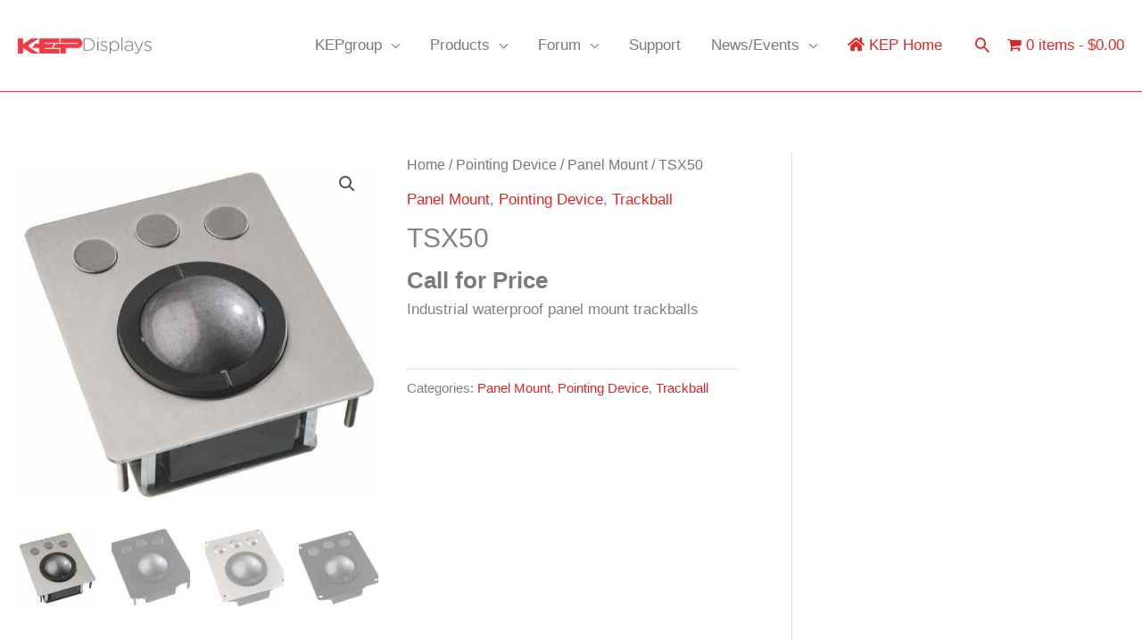

--- FILE ---
content_type: text/html; charset=utf-8
request_url: https://www.google.com/recaptcha/api2/anchor?ar=1&k=6Ldp108UAAAAAI0c4uvQoiSbCauipNUsC15Kf0hu&co=aHR0cHM6Ly9rZXBkaXNwbGF5cy5jb206NDQz&hl=en&v=PoyoqOPhxBO7pBk68S4YbpHZ&size=normal&anchor-ms=20000&execute-ms=30000&cb=fr0ow992kh6o
body_size: 49189
content:
<!DOCTYPE HTML><html dir="ltr" lang="en"><head><meta http-equiv="Content-Type" content="text/html; charset=UTF-8">
<meta http-equiv="X-UA-Compatible" content="IE=edge">
<title>reCAPTCHA</title>
<style type="text/css">
/* cyrillic-ext */
@font-face {
  font-family: 'Roboto';
  font-style: normal;
  font-weight: 400;
  font-stretch: 100%;
  src: url(//fonts.gstatic.com/s/roboto/v48/KFO7CnqEu92Fr1ME7kSn66aGLdTylUAMa3GUBHMdazTgWw.woff2) format('woff2');
  unicode-range: U+0460-052F, U+1C80-1C8A, U+20B4, U+2DE0-2DFF, U+A640-A69F, U+FE2E-FE2F;
}
/* cyrillic */
@font-face {
  font-family: 'Roboto';
  font-style: normal;
  font-weight: 400;
  font-stretch: 100%;
  src: url(//fonts.gstatic.com/s/roboto/v48/KFO7CnqEu92Fr1ME7kSn66aGLdTylUAMa3iUBHMdazTgWw.woff2) format('woff2');
  unicode-range: U+0301, U+0400-045F, U+0490-0491, U+04B0-04B1, U+2116;
}
/* greek-ext */
@font-face {
  font-family: 'Roboto';
  font-style: normal;
  font-weight: 400;
  font-stretch: 100%;
  src: url(//fonts.gstatic.com/s/roboto/v48/KFO7CnqEu92Fr1ME7kSn66aGLdTylUAMa3CUBHMdazTgWw.woff2) format('woff2');
  unicode-range: U+1F00-1FFF;
}
/* greek */
@font-face {
  font-family: 'Roboto';
  font-style: normal;
  font-weight: 400;
  font-stretch: 100%;
  src: url(//fonts.gstatic.com/s/roboto/v48/KFO7CnqEu92Fr1ME7kSn66aGLdTylUAMa3-UBHMdazTgWw.woff2) format('woff2');
  unicode-range: U+0370-0377, U+037A-037F, U+0384-038A, U+038C, U+038E-03A1, U+03A3-03FF;
}
/* math */
@font-face {
  font-family: 'Roboto';
  font-style: normal;
  font-weight: 400;
  font-stretch: 100%;
  src: url(//fonts.gstatic.com/s/roboto/v48/KFO7CnqEu92Fr1ME7kSn66aGLdTylUAMawCUBHMdazTgWw.woff2) format('woff2');
  unicode-range: U+0302-0303, U+0305, U+0307-0308, U+0310, U+0312, U+0315, U+031A, U+0326-0327, U+032C, U+032F-0330, U+0332-0333, U+0338, U+033A, U+0346, U+034D, U+0391-03A1, U+03A3-03A9, U+03B1-03C9, U+03D1, U+03D5-03D6, U+03F0-03F1, U+03F4-03F5, U+2016-2017, U+2034-2038, U+203C, U+2040, U+2043, U+2047, U+2050, U+2057, U+205F, U+2070-2071, U+2074-208E, U+2090-209C, U+20D0-20DC, U+20E1, U+20E5-20EF, U+2100-2112, U+2114-2115, U+2117-2121, U+2123-214F, U+2190, U+2192, U+2194-21AE, U+21B0-21E5, U+21F1-21F2, U+21F4-2211, U+2213-2214, U+2216-22FF, U+2308-230B, U+2310, U+2319, U+231C-2321, U+2336-237A, U+237C, U+2395, U+239B-23B7, U+23D0, U+23DC-23E1, U+2474-2475, U+25AF, U+25B3, U+25B7, U+25BD, U+25C1, U+25CA, U+25CC, U+25FB, U+266D-266F, U+27C0-27FF, U+2900-2AFF, U+2B0E-2B11, U+2B30-2B4C, U+2BFE, U+3030, U+FF5B, U+FF5D, U+1D400-1D7FF, U+1EE00-1EEFF;
}
/* symbols */
@font-face {
  font-family: 'Roboto';
  font-style: normal;
  font-weight: 400;
  font-stretch: 100%;
  src: url(//fonts.gstatic.com/s/roboto/v48/KFO7CnqEu92Fr1ME7kSn66aGLdTylUAMaxKUBHMdazTgWw.woff2) format('woff2');
  unicode-range: U+0001-000C, U+000E-001F, U+007F-009F, U+20DD-20E0, U+20E2-20E4, U+2150-218F, U+2190, U+2192, U+2194-2199, U+21AF, U+21E6-21F0, U+21F3, U+2218-2219, U+2299, U+22C4-22C6, U+2300-243F, U+2440-244A, U+2460-24FF, U+25A0-27BF, U+2800-28FF, U+2921-2922, U+2981, U+29BF, U+29EB, U+2B00-2BFF, U+4DC0-4DFF, U+FFF9-FFFB, U+10140-1018E, U+10190-1019C, U+101A0, U+101D0-101FD, U+102E0-102FB, U+10E60-10E7E, U+1D2C0-1D2D3, U+1D2E0-1D37F, U+1F000-1F0FF, U+1F100-1F1AD, U+1F1E6-1F1FF, U+1F30D-1F30F, U+1F315, U+1F31C, U+1F31E, U+1F320-1F32C, U+1F336, U+1F378, U+1F37D, U+1F382, U+1F393-1F39F, U+1F3A7-1F3A8, U+1F3AC-1F3AF, U+1F3C2, U+1F3C4-1F3C6, U+1F3CA-1F3CE, U+1F3D4-1F3E0, U+1F3ED, U+1F3F1-1F3F3, U+1F3F5-1F3F7, U+1F408, U+1F415, U+1F41F, U+1F426, U+1F43F, U+1F441-1F442, U+1F444, U+1F446-1F449, U+1F44C-1F44E, U+1F453, U+1F46A, U+1F47D, U+1F4A3, U+1F4B0, U+1F4B3, U+1F4B9, U+1F4BB, U+1F4BF, U+1F4C8-1F4CB, U+1F4D6, U+1F4DA, U+1F4DF, U+1F4E3-1F4E6, U+1F4EA-1F4ED, U+1F4F7, U+1F4F9-1F4FB, U+1F4FD-1F4FE, U+1F503, U+1F507-1F50B, U+1F50D, U+1F512-1F513, U+1F53E-1F54A, U+1F54F-1F5FA, U+1F610, U+1F650-1F67F, U+1F687, U+1F68D, U+1F691, U+1F694, U+1F698, U+1F6AD, U+1F6B2, U+1F6B9-1F6BA, U+1F6BC, U+1F6C6-1F6CF, U+1F6D3-1F6D7, U+1F6E0-1F6EA, U+1F6F0-1F6F3, U+1F6F7-1F6FC, U+1F700-1F7FF, U+1F800-1F80B, U+1F810-1F847, U+1F850-1F859, U+1F860-1F887, U+1F890-1F8AD, U+1F8B0-1F8BB, U+1F8C0-1F8C1, U+1F900-1F90B, U+1F93B, U+1F946, U+1F984, U+1F996, U+1F9E9, U+1FA00-1FA6F, U+1FA70-1FA7C, U+1FA80-1FA89, U+1FA8F-1FAC6, U+1FACE-1FADC, U+1FADF-1FAE9, U+1FAF0-1FAF8, U+1FB00-1FBFF;
}
/* vietnamese */
@font-face {
  font-family: 'Roboto';
  font-style: normal;
  font-weight: 400;
  font-stretch: 100%;
  src: url(//fonts.gstatic.com/s/roboto/v48/KFO7CnqEu92Fr1ME7kSn66aGLdTylUAMa3OUBHMdazTgWw.woff2) format('woff2');
  unicode-range: U+0102-0103, U+0110-0111, U+0128-0129, U+0168-0169, U+01A0-01A1, U+01AF-01B0, U+0300-0301, U+0303-0304, U+0308-0309, U+0323, U+0329, U+1EA0-1EF9, U+20AB;
}
/* latin-ext */
@font-face {
  font-family: 'Roboto';
  font-style: normal;
  font-weight: 400;
  font-stretch: 100%;
  src: url(//fonts.gstatic.com/s/roboto/v48/KFO7CnqEu92Fr1ME7kSn66aGLdTylUAMa3KUBHMdazTgWw.woff2) format('woff2');
  unicode-range: U+0100-02BA, U+02BD-02C5, U+02C7-02CC, U+02CE-02D7, U+02DD-02FF, U+0304, U+0308, U+0329, U+1D00-1DBF, U+1E00-1E9F, U+1EF2-1EFF, U+2020, U+20A0-20AB, U+20AD-20C0, U+2113, U+2C60-2C7F, U+A720-A7FF;
}
/* latin */
@font-face {
  font-family: 'Roboto';
  font-style: normal;
  font-weight: 400;
  font-stretch: 100%;
  src: url(//fonts.gstatic.com/s/roboto/v48/KFO7CnqEu92Fr1ME7kSn66aGLdTylUAMa3yUBHMdazQ.woff2) format('woff2');
  unicode-range: U+0000-00FF, U+0131, U+0152-0153, U+02BB-02BC, U+02C6, U+02DA, U+02DC, U+0304, U+0308, U+0329, U+2000-206F, U+20AC, U+2122, U+2191, U+2193, U+2212, U+2215, U+FEFF, U+FFFD;
}
/* cyrillic-ext */
@font-face {
  font-family: 'Roboto';
  font-style: normal;
  font-weight: 500;
  font-stretch: 100%;
  src: url(//fonts.gstatic.com/s/roboto/v48/KFO7CnqEu92Fr1ME7kSn66aGLdTylUAMa3GUBHMdazTgWw.woff2) format('woff2');
  unicode-range: U+0460-052F, U+1C80-1C8A, U+20B4, U+2DE0-2DFF, U+A640-A69F, U+FE2E-FE2F;
}
/* cyrillic */
@font-face {
  font-family: 'Roboto';
  font-style: normal;
  font-weight: 500;
  font-stretch: 100%;
  src: url(//fonts.gstatic.com/s/roboto/v48/KFO7CnqEu92Fr1ME7kSn66aGLdTylUAMa3iUBHMdazTgWw.woff2) format('woff2');
  unicode-range: U+0301, U+0400-045F, U+0490-0491, U+04B0-04B1, U+2116;
}
/* greek-ext */
@font-face {
  font-family: 'Roboto';
  font-style: normal;
  font-weight: 500;
  font-stretch: 100%;
  src: url(//fonts.gstatic.com/s/roboto/v48/KFO7CnqEu92Fr1ME7kSn66aGLdTylUAMa3CUBHMdazTgWw.woff2) format('woff2');
  unicode-range: U+1F00-1FFF;
}
/* greek */
@font-face {
  font-family: 'Roboto';
  font-style: normal;
  font-weight: 500;
  font-stretch: 100%;
  src: url(//fonts.gstatic.com/s/roboto/v48/KFO7CnqEu92Fr1ME7kSn66aGLdTylUAMa3-UBHMdazTgWw.woff2) format('woff2');
  unicode-range: U+0370-0377, U+037A-037F, U+0384-038A, U+038C, U+038E-03A1, U+03A3-03FF;
}
/* math */
@font-face {
  font-family: 'Roboto';
  font-style: normal;
  font-weight: 500;
  font-stretch: 100%;
  src: url(//fonts.gstatic.com/s/roboto/v48/KFO7CnqEu92Fr1ME7kSn66aGLdTylUAMawCUBHMdazTgWw.woff2) format('woff2');
  unicode-range: U+0302-0303, U+0305, U+0307-0308, U+0310, U+0312, U+0315, U+031A, U+0326-0327, U+032C, U+032F-0330, U+0332-0333, U+0338, U+033A, U+0346, U+034D, U+0391-03A1, U+03A3-03A9, U+03B1-03C9, U+03D1, U+03D5-03D6, U+03F0-03F1, U+03F4-03F5, U+2016-2017, U+2034-2038, U+203C, U+2040, U+2043, U+2047, U+2050, U+2057, U+205F, U+2070-2071, U+2074-208E, U+2090-209C, U+20D0-20DC, U+20E1, U+20E5-20EF, U+2100-2112, U+2114-2115, U+2117-2121, U+2123-214F, U+2190, U+2192, U+2194-21AE, U+21B0-21E5, U+21F1-21F2, U+21F4-2211, U+2213-2214, U+2216-22FF, U+2308-230B, U+2310, U+2319, U+231C-2321, U+2336-237A, U+237C, U+2395, U+239B-23B7, U+23D0, U+23DC-23E1, U+2474-2475, U+25AF, U+25B3, U+25B7, U+25BD, U+25C1, U+25CA, U+25CC, U+25FB, U+266D-266F, U+27C0-27FF, U+2900-2AFF, U+2B0E-2B11, U+2B30-2B4C, U+2BFE, U+3030, U+FF5B, U+FF5D, U+1D400-1D7FF, U+1EE00-1EEFF;
}
/* symbols */
@font-face {
  font-family: 'Roboto';
  font-style: normal;
  font-weight: 500;
  font-stretch: 100%;
  src: url(//fonts.gstatic.com/s/roboto/v48/KFO7CnqEu92Fr1ME7kSn66aGLdTylUAMaxKUBHMdazTgWw.woff2) format('woff2');
  unicode-range: U+0001-000C, U+000E-001F, U+007F-009F, U+20DD-20E0, U+20E2-20E4, U+2150-218F, U+2190, U+2192, U+2194-2199, U+21AF, U+21E6-21F0, U+21F3, U+2218-2219, U+2299, U+22C4-22C6, U+2300-243F, U+2440-244A, U+2460-24FF, U+25A0-27BF, U+2800-28FF, U+2921-2922, U+2981, U+29BF, U+29EB, U+2B00-2BFF, U+4DC0-4DFF, U+FFF9-FFFB, U+10140-1018E, U+10190-1019C, U+101A0, U+101D0-101FD, U+102E0-102FB, U+10E60-10E7E, U+1D2C0-1D2D3, U+1D2E0-1D37F, U+1F000-1F0FF, U+1F100-1F1AD, U+1F1E6-1F1FF, U+1F30D-1F30F, U+1F315, U+1F31C, U+1F31E, U+1F320-1F32C, U+1F336, U+1F378, U+1F37D, U+1F382, U+1F393-1F39F, U+1F3A7-1F3A8, U+1F3AC-1F3AF, U+1F3C2, U+1F3C4-1F3C6, U+1F3CA-1F3CE, U+1F3D4-1F3E0, U+1F3ED, U+1F3F1-1F3F3, U+1F3F5-1F3F7, U+1F408, U+1F415, U+1F41F, U+1F426, U+1F43F, U+1F441-1F442, U+1F444, U+1F446-1F449, U+1F44C-1F44E, U+1F453, U+1F46A, U+1F47D, U+1F4A3, U+1F4B0, U+1F4B3, U+1F4B9, U+1F4BB, U+1F4BF, U+1F4C8-1F4CB, U+1F4D6, U+1F4DA, U+1F4DF, U+1F4E3-1F4E6, U+1F4EA-1F4ED, U+1F4F7, U+1F4F9-1F4FB, U+1F4FD-1F4FE, U+1F503, U+1F507-1F50B, U+1F50D, U+1F512-1F513, U+1F53E-1F54A, U+1F54F-1F5FA, U+1F610, U+1F650-1F67F, U+1F687, U+1F68D, U+1F691, U+1F694, U+1F698, U+1F6AD, U+1F6B2, U+1F6B9-1F6BA, U+1F6BC, U+1F6C6-1F6CF, U+1F6D3-1F6D7, U+1F6E0-1F6EA, U+1F6F0-1F6F3, U+1F6F7-1F6FC, U+1F700-1F7FF, U+1F800-1F80B, U+1F810-1F847, U+1F850-1F859, U+1F860-1F887, U+1F890-1F8AD, U+1F8B0-1F8BB, U+1F8C0-1F8C1, U+1F900-1F90B, U+1F93B, U+1F946, U+1F984, U+1F996, U+1F9E9, U+1FA00-1FA6F, U+1FA70-1FA7C, U+1FA80-1FA89, U+1FA8F-1FAC6, U+1FACE-1FADC, U+1FADF-1FAE9, U+1FAF0-1FAF8, U+1FB00-1FBFF;
}
/* vietnamese */
@font-face {
  font-family: 'Roboto';
  font-style: normal;
  font-weight: 500;
  font-stretch: 100%;
  src: url(//fonts.gstatic.com/s/roboto/v48/KFO7CnqEu92Fr1ME7kSn66aGLdTylUAMa3OUBHMdazTgWw.woff2) format('woff2');
  unicode-range: U+0102-0103, U+0110-0111, U+0128-0129, U+0168-0169, U+01A0-01A1, U+01AF-01B0, U+0300-0301, U+0303-0304, U+0308-0309, U+0323, U+0329, U+1EA0-1EF9, U+20AB;
}
/* latin-ext */
@font-face {
  font-family: 'Roboto';
  font-style: normal;
  font-weight: 500;
  font-stretch: 100%;
  src: url(//fonts.gstatic.com/s/roboto/v48/KFO7CnqEu92Fr1ME7kSn66aGLdTylUAMa3KUBHMdazTgWw.woff2) format('woff2');
  unicode-range: U+0100-02BA, U+02BD-02C5, U+02C7-02CC, U+02CE-02D7, U+02DD-02FF, U+0304, U+0308, U+0329, U+1D00-1DBF, U+1E00-1E9F, U+1EF2-1EFF, U+2020, U+20A0-20AB, U+20AD-20C0, U+2113, U+2C60-2C7F, U+A720-A7FF;
}
/* latin */
@font-face {
  font-family: 'Roboto';
  font-style: normal;
  font-weight: 500;
  font-stretch: 100%;
  src: url(//fonts.gstatic.com/s/roboto/v48/KFO7CnqEu92Fr1ME7kSn66aGLdTylUAMa3yUBHMdazQ.woff2) format('woff2');
  unicode-range: U+0000-00FF, U+0131, U+0152-0153, U+02BB-02BC, U+02C6, U+02DA, U+02DC, U+0304, U+0308, U+0329, U+2000-206F, U+20AC, U+2122, U+2191, U+2193, U+2212, U+2215, U+FEFF, U+FFFD;
}
/* cyrillic-ext */
@font-face {
  font-family: 'Roboto';
  font-style: normal;
  font-weight: 900;
  font-stretch: 100%;
  src: url(//fonts.gstatic.com/s/roboto/v48/KFO7CnqEu92Fr1ME7kSn66aGLdTylUAMa3GUBHMdazTgWw.woff2) format('woff2');
  unicode-range: U+0460-052F, U+1C80-1C8A, U+20B4, U+2DE0-2DFF, U+A640-A69F, U+FE2E-FE2F;
}
/* cyrillic */
@font-face {
  font-family: 'Roboto';
  font-style: normal;
  font-weight: 900;
  font-stretch: 100%;
  src: url(//fonts.gstatic.com/s/roboto/v48/KFO7CnqEu92Fr1ME7kSn66aGLdTylUAMa3iUBHMdazTgWw.woff2) format('woff2');
  unicode-range: U+0301, U+0400-045F, U+0490-0491, U+04B0-04B1, U+2116;
}
/* greek-ext */
@font-face {
  font-family: 'Roboto';
  font-style: normal;
  font-weight: 900;
  font-stretch: 100%;
  src: url(//fonts.gstatic.com/s/roboto/v48/KFO7CnqEu92Fr1ME7kSn66aGLdTylUAMa3CUBHMdazTgWw.woff2) format('woff2');
  unicode-range: U+1F00-1FFF;
}
/* greek */
@font-face {
  font-family: 'Roboto';
  font-style: normal;
  font-weight: 900;
  font-stretch: 100%;
  src: url(//fonts.gstatic.com/s/roboto/v48/KFO7CnqEu92Fr1ME7kSn66aGLdTylUAMa3-UBHMdazTgWw.woff2) format('woff2');
  unicode-range: U+0370-0377, U+037A-037F, U+0384-038A, U+038C, U+038E-03A1, U+03A3-03FF;
}
/* math */
@font-face {
  font-family: 'Roboto';
  font-style: normal;
  font-weight: 900;
  font-stretch: 100%;
  src: url(//fonts.gstatic.com/s/roboto/v48/KFO7CnqEu92Fr1ME7kSn66aGLdTylUAMawCUBHMdazTgWw.woff2) format('woff2');
  unicode-range: U+0302-0303, U+0305, U+0307-0308, U+0310, U+0312, U+0315, U+031A, U+0326-0327, U+032C, U+032F-0330, U+0332-0333, U+0338, U+033A, U+0346, U+034D, U+0391-03A1, U+03A3-03A9, U+03B1-03C9, U+03D1, U+03D5-03D6, U+03F0-03F1, U+03F4-03F5, U+2016-2017, U+2034-2038, U+203C, U+2040, U+2043, U+2047, U+2050, U+2057, U+205F, U+2070-2071, U+2074-208E, U+2090-209C, U+20D0-20DC, U+20E1, U+20E5-20EF, U+2100-2112, U+2114-2115, U+2117-2121, U+2123-214F, U+2190, U+2192, U+2194-21AE, U+21B0-21E5, U+21F1-21F2, U+21F4-2211, U+2213-2214, U+2216-22FF, U+2308-230B, U+2310, U+2319, U+231C-2321, U+2336-237A, U+237C, U+2395, U+239B-23B7, U+23D0, U+23DC-23E1, U+2474-2475, U+25AF, U+25B3, U+25B7, U+25BD, U+25C1, U+25CA, U+25CC, U+25FB, U+266D-266F, U+27C0-27FF, U+2900-2AFF, U+2B0E-2B11, U+2B30-2B4C, U+2BFE, U+3030, U+FF5B, U+FF5D, U+1D400-1D7FF, U+1EE00-1EEFF;
}
/* symbols */
@font-face {
  font-family: 'Roboto';
  font-style: normal;
  font-weight: 900;
  font-stretch: 100%;
  src: url(//fonts.gstatic.com/s/roboto/v48/KFO7CnqEu92Fr1ME7kSn66aGLdTylUAMaxKUBHMdazTgWw.woff2) format('woff2');
  unicode-range: U+0001-000C, U+000E-001F, U+007F-009F, U+20DD-20E0, U+20E2-20E4, U+2150-218F, U+2190, U+2192, U+2194-2199, U+21AF, U+21E6-21F0, U+21F3, U+2218-2219, U+2299, U+22C4-22C6, U+2300-243F, U+2440-244A, U+2460-24FF, U+25A0-27BF, U+2800-28FF, U+2921-2922, U+2981, U+29BF, U+29EB, U+2B00-2BFF, U+4DC0-4DFF, U+FFF9-FFFB, U+10140-1018E, U+10190-1019C, U+101A0, U+101D0-101FD, U+102E0-102FB, U+10E60-10E7E, U+1D2C0-1D2D3, U+1D2E0-1D37F, U+1F000-1F0FF, U+1F100-1F1AD, U+1F1E6-1F1FF, U+1F30D-1F30F, U+1F315, U+1F31C, U+1F31E, U+1F320-1F32C, U+1F336, U+1F378, U+1F37D, U+1F382, U+1F393-1F39F, U+1F3A7-1F3A8, U+1F3AC-1F3AF, U+1F3C2, U+1F3C4-1F3C6, U+1F3CA-1F3CE, U+1F3D4-1F3E0, U+1F3ED, U+1F3F1-1F3F3, U+1F3F5-1F3F7, U+1F408, U+1F415, U+1F41F, U+1F426, U+1F43F, U+1F441-1F442, U+1F444, U+1F446-1F449, U+1F44C-1F44E, U+1F453, U+1F46A, U+1F47D, U+1F4A3, U+1F4B0, U+1F4B3, U+1F4B9, U+1F4BB, U+1F4BF, U+1F4C8-1F4CB, U+1F4D6, U+1F4DA, U+1F4DF, U+1F4E3-1F4E6, U+1F4EA-1F4ED, U+1F4F7, U+1F4F9-1F4FB, U+1F4FD-1F4FE, U+1F503, U+1F507-1F50B, U+1F50D, U+1F512-1F513, U+1F53E-1F54A, U+1F54F-1F5FA, U+1F610, U+1F650-1F67F, U+1F687, U+1F68D, U+1F691, U+1F694, U+1F698, U+1F6AD, U+1F6B2, U+1F6B9-1F6BA, U+1F6BC, U+1F6C6-1F6CF, U+1F6D3-1F6D7, U+1F6E0-1F6EA, U+1F6F0-1F6F3, U+1F6F7-1F6FC, U+1F700-1F7FF, U+1F800-1F80B, U+1F810-1F847, U+1F850-1F859, U+1F860-1F887, U+1F890-1F8AD, U+1F8B0-1F8BB, U+1F8C0-1F8C1, U+1F900-1F90B, U+1F93B, U+1F946, U+1F984, U+1F996, U+1F9E9, U+1FA00-1FA6F, U+1FA70-1FA7C, U+1FA80-1FA89, U+1FA8F-1FAC6, U+1FACE-1FADC, U+1FADF-1FAE9, U+1FAF0-1FAF8, U+1FB00-1FBFF;
}
/* vietnamese */
@font-face {
  font-family: 'Roboto';
  font-style: normal;
  font-weight: 900;
  font-stretch: 100%;
  src: url(//fonts.gstatic.com/s/roboto/v48/KFO7CnqEu92Fr1ME7kSn66aGLdTylUAMa3OUBHMdazTgWw.woff2) format('woff2');
  unicode-range: U+0102-0103, U+0110-0111, U+0128-0129, U+0168-0169, U+01A0-01A1, U+01AF-01B0, U+0300-0301, U+0303-0304, U+0308-0309, U+0323, U+0329, U+1EA0-1EF9, U+20AB;
}
/* latin-ext */
@font-face {
  font-family: 'Roboto';
  font-style: normal;
  font-weight: 900;
  font-stretch: 100%;
  src: url(//fonts.gstatic.com/s/roboto/v48/KFO7CnqEu92Fr1ME7kSn66aGLdTylUAMa3KUBHMdazTgWw.woff2) format('woff2');
  unicode-range: U+0100-02BA, U+02BD-02C5, U+02C7-02CC, U+02CE-02D7, U+02DD-02FF, U+0304, U+0308, U+0329, U+1D00-1DBF, U+1E00-1E9F, U+1EF2-1EFF, U+2020, U+20A0-20AB, U+20AD-20C0, U+2113, U+2C60-2C7F, U+A720-A7FF;
}
/* latin */
@font-face {
  font-family: 'Roboto';
  font-style: normal;
  font-weight: 900;
  font-stretch: 100%;
  src: url(//fonts.gstatic.com/s/roboto/v48/KFO7CnqEu92Fr1ME7kSn66aGLdTylUAMa3yUBHMdazQ.woff2) format('woff2');
  unicode-range: U+0000-00FF, U+0131, U+0152-0153, U+02BB-02BC, U+02C6, U+02DA, U+02DC, U+0304, U+0308, U+0329, U+2000-206F, U+20AC, U+2122, U+2191, U+2193, U+2212, U+2215, U+FEFF, U+FFFD;
}

</style>
<link rel="stylesheet" type="text/css" href="https://www.gstatic.com/recaptcha/releases/PoyoqOPhxBO7pBk68S4YbpHZ/styles__ltr.css">
<script nonce="OmudOm6btzHHgvf2CA4O4w" type="text/javascript">window['__recaptcha_api'] = 'https://www.google.com/recaptcha/api2/';</script>
<script type="text/javascript" src="https://www.gstatic.com/recaptcha/releases/PoyoqOPhxBO7pBk68S4YbpHZ/recaptcha__en.js" nonce="OmudOm6btzHHgvf2CA4O4w">
      
    </script></head>
<body><div id="rc-anchor-alert" class="rc-anchor-alert"></div>
<input type="hidden" id="recaptcha-token" value="[base64]">
<script type="text/javascript" nonce="OmudOm6btzHHgvf2CA4O4w">
      recaptcha.anchor.Main.init("[\x22ainput\x22,[\x22bgdata\x22,\x22\x22,\[base64]/[base64]/[base64]/[base64]/[base64]/[base64]/[base64]/[base64]/[base64]/[base64]\\u003d\x22,\[base64]\\u003d\\u003d\x22,\x22wq7DnRPCqcKCGlXCqcOUJcOzw5LDkMO/w67DmMKEwo/ClER6wo8/L8KPw4wFwrlxwoLCognDrcOkbi7CjcO1a37DpcOKbXJeNMOIR8KOwqXCvMOlw77DsV4cFFDDscKswodOwovDlnjCucKuw6PDgsOJwrM4w4vDsMKKSR3DlxhQLgXDuiJ+w5RBNnHDhyvCrcK/ZSHDtMKIwqAHIQVjG8OYF8KHw43DmcK2wr3CpkUnSFLCgMOHH8KfwoZ8dWLCjcKrwo/DoxEXSgjDrMO6YsKdwp7CrQVewrtxwqrCoMOheMOIw5/CiWHChyEPw4/DrAxDwq/DscKvwrXCtsKeWsOVwqHChFTCo3vCgXF0w6HDgGrCvcKYHGYMTcOuw4DDlhJjJRHDkMOgDMKUwqzDozTDsMOJD8OED15hVcOXX8OUfCcVasOMIsKqwrXCmMKMwrHDoxRIw6lJw7/DgsO0JsKPW8KhE8OeF8OEacKrw73DmWPCkmPDokp+KcKxw5LCg8O2woLDn8KgcsOMwqfDp0MeOCrCli3DlQNHMMKcw4bDuSLDqWY8G8OrwrtvwrZ4QinCoVUpQ8KuwpPCm8Ouw7J+a8KRPsK2w6x0wqcbwrHDgsK7woMdTGjClcK4wpsowrcCO8ODUMKhw5/DnR87Y8O9F8Kyw7zDoMOfVC9dw43DnQzDmRHCjQNfGlMsKQjDn8O6EQoTwoXCo0PCm2jCksKowprDmcKRSS/CnDHCoCNhaV/CuVLCpyLCvMOmGivDpcKkw5nDq2B7w7FPw7LCgirCocKSEsOWw5bDosOqwp3CpBVvw53Dph1+w6nCqMOAwoTCvVNywrPCp0vCvcK7DcK0woHCsHYhwrh1W07Ch8KOwoICwqduUUFiw6DDtG9hwrBZwrHDtwQZBghtw4IMwonCnnA8w6lZw4/DsEjDlcOgBMOow4vDtMKPYMO4w5UPXcKuwp44wrQUw53DvsOfCkM6wqnClMORwqsLw6LCghvDg8KZNjLDmBdkwobClMKcw4FCw4NKRMKlfxxJFnZBF8KFBMKHwotjShPChcOUZH/Cg8OvwpbDu8KFw6McQMKeKsOzAMO7VlQ0w5E7Di/Cj8KSw5gDw6oxfQB1wrPDpxrDpsO/w514wqZnUsOMN8Kbwoo5w70DwoPDlh/DhMKKPQBuwo3DohzCl3LChmLDtkzDui7Ch8O9wqVhZsOTXURhO8KAbcKcAjpiDhrCgxXDuMOMw5TCkTxKwrwNc2Aww68swq5awqzClHzCmXBHw4MOeG/ChcKZw7zCtcOiOHFbfcKbL2k6wolkQ8KPV8O7fsK4wrxcw5bDj8KNw6Vdw797fMKyw5bCtHDDrghow4fCr8O4NcKRwrdwAW3CjgHCvcKuNsOuKMKFIR/Cs3QWSMKIw4vCgcOHwq9nw7PCvsKSCsO9GFhLP8KKTgJ6QlPCscKmw4AHwpLDjAzDj8KSd8KSw5c3RcK1wpLCgMKvfx/DvU3CgcKXQcOswpLCiSnCrBA4NsOUdsKbwrzDkxLDscK1wqLCkMKtwqsGOgjCmsKXPjEPZ8KNwpg/[base64]/DpcKkWWJ2YcOeEj98w5bDsMOAw4bDvhxywqUVw7FEwqPDoMKOKGgew7/DksOoX8O3w6V4ChbCu8OhOCc3w71/WsOhwrXDuAbDiFTCrcOwKXvCv8OUw4HDgsOQUDfCqcOAw5csd0LDl8KjwphywqPCuEhLeE/[base64]/CscKiGsK1wpVLJ8OoD8KGwpjCnGvDlAtRD8ObwogSNCZtfE5RJ8OrbjfDjMO1w4Fkw79Pwr8cFg3CnnjCl8ONw7LCpHoXw4/CjwNCw4PDiCrDmg8lEgTDkMKOw4/CqMK6wqYhw5zDlhPCksOSw7DCrnrChRvCrsOgYRJyK8KUwpRGwr7DlkNLw5gNwp5ICMOpw6QbTibCqMKywqNLwrI4XcOtKcKrwrFvwrE0w5t4w4fCtDDDn8OkY1LDkhV4w7TDuMOFw5pLJBfDpsK/[base64]/esKaOwrDsFoyAkQmJGfCrsOlw4fDm8KXwprDuMOrYMKcDFIdwqfChG8bw4oTH8K/fXjCjMK2wo7Cg8O9w4DDqcOrHcKUGsOUw4nCmy3CkcKfw7RQYmtuwoHDhsOyWcO/A8K+OcKawp05PWAUegFFVmTDlyfDvX/[base64]/DsFjDusKVwrBNaC43wrXChcOdw5gKwqvChcOewqM4R8OUZWrDiwYvcW/[base64]/Ck8O/J8OiwpXChcKxA8OdS1ZuAsOnwrLCjQvDjMKSG8Kpw4tVw5QewprDmsK0w4PDhXvChMK6EcK2wrPDtcKVRMKdw6oKw48Pw7FkMcO3wrNEwrBhdwzCrFzCpMOZU8OTw5DDsUDCpgNQfW7DusO3w7bDvMOWw4/CtMO4wr7DhDbCqEsTwo5vw5jDksKzwrvDmcOfwoTClS/DtcOAKHJebzFYw4nDuSzDlcOoc8OgHcOTw53Cj8OJF8Kkw53Cq0XDhcOQX8OtPBbDnkk1wo1KwrFzY8OBwrnClzInwrZRCG5dwprCjmTCj8KZQ8Odw4PDsz0aYSLDiT59bVHDuVZyw6UASMOAwrVwWsKdwpUewqIwAsKYJMKNw6HDnsKnwoQQLFfDjV/[base64]/[base64]/CphfCp3LDj3LDn8KadcOdQcKNMcKEGsOiw7UOw7TDucKrw7HCgMO3w5/[base64]/[base64]/DhsOlHArCnD3Do1A9bMKXw4Evw6HDlQvCnMK7wrvCpcKjZcOewpBVwo/DtsO5w4JZw6DCo8KyZ8OZw7s9ZMOgVixRw5HCvcKpwo0DE0fDpGzDuDQWJzpew6TDhsOkwq/CtcOvTMOQwoPCiX0COsO5wqxSwozCnMKvJDrCiMKyw5jDmQUFw5nChGRUwqsjPsOjw4gIBMONYMKwLMKWAMOkw5jDlzvCssOsTkAAOXrDqMOMZMK3PEMCUhgJw6xSwpFvbMOIw6Qybx16PsOOHsOZw7PDuS3CrcOTwqbCrRrDuzHDl8KaDMOtw55WesKdU8KWXw/DrcOswr3DpCd5wqHDjMKLeRfDuMK2wqTCtCXDucKKSUU8wpRHDMKGwrE7wojDujzDpW4tIsK6w5kGE8KQSXDCgghcw7fCn8O1CcKdwo3CuQnDjcO9S2nChhnDgcKkNMOAV8OPwpfDjcKfG8ORwq/[base64]/Dt0PCsynCocOLwqAcwpPDjCfCqcOLS8OOL3XDqMOaA8KjdsO6w7Qmw49Bw5UtS3/[base64]/[base64]/CvgPDq0PCoMKxw4LDk0Zgw5UPdiPCg3DCmsKEwppPBhQKHCHDrl/CuiXChsKKacKow4/CgCc5wpLCp8ObV8KeN8OYwpZmNMOGG28BEMKBwpRbJjF/FsO/w512NmtQwqLDnUgCwpvDr8KPEsOTZn7DuE8YR27DgwdyVcOUVcKEBsOLw43DiMK8IzQrRcKcYRfDlcObwr47eFo2ZcOGMgNUwpjClcKPRMKFDcKpw5bCssK9E8KNWcKGw4bCj8O4wrhpw6zCpHoNdx9RQcOSUMKmSn/DjcOqw6BwLhcUw5DDlcKmb8KycETCk8Olcl13wp0eX8KuLMKRw4Fxw5srB8OIw6x2wrsVw7zDm8OMAicARsOZYy/CvFXDl8OxwoZiw6AQw4Ixw4vCr8OnwoTChyXDpRvDscK5S8KLREp+Y2jCmTTDu8KlTmFMW21eemvDsWhWe1Msw6DCjsKCAMKbBQoPw7nDoX/[base64]/[base64]/DoTMWw6RcN8OTwod6w5fCtVEzw4nDp8KZw7VVPMKaw5nCllDDpsO8w6NPHg8ywr/CksK7wovCtT4wDWYRakDCqMKywqnCl8O8wpoLw7sow4rCuMOiw7pVSVvCmU3Dg0NTe37DvcKqHMKdBk12w53Di0syCBfCt8KnwpUAb8KqYChDYF1Kwq8/wpXDusKSwrTDmiAVwpHCrMOQwpjDqRcTHQd/wpnDszNxwrINMMKTfcOkAg4ow4bCncOIXBE0RD/CpMOQdDjCscOeRzxoeSMBw5pFIkDDqsKxUcKDwqBmwpbDvcK0T3fCi2RTXCtpAsKrwrjDqVrDtMOtw488WFdyw5xaW8OKM8OTwqVSaGg6VcKywrsjMVVyFBfDlSXDlcOvZ8OQw4YOw5Jca8OIwpo9B8KPw5sKRQrCisK3TMO3wp7DhcOowrbDkRfDpMO/[base64]/ClMKRSMOiKSDDt3DCmMOsVsOhwpQpRC5VTBbDkjcQTmnCpjUqw4s5eF5VIMKtwqDDvMOywpLCnXTCrF7Ck3hYbMOUfcO0wq0OOSXCpmBAw4pWwp/Csx9Aw7vCkhbDvVctZgLDpxrDuxgnwoUnScKPbsKXBRTCucORw4XCncKYwpfDnMOSB8K9b8OZwpk8wozDi8KBwoQrwr/DrsKyG3rCrA8Iwo7Dii3CvmPCkMKiwoQ+wrLCpGXClQdfGsOuw63CusOTFBzCjMO3w6MIw5rCqh/[base64]/Bj0Gw5zCkGIbB8KXFsKvSAnDjBRzH8KKw4sIV8O/wp1efcK0wozCr0wMQHtfBiktA8KAw4zDjsKcQMO2w7lIw4/[base64]/CzFnw4JKw6VzwoNdZHzCjsO8eCDDvz9+CsK9w7vCmWNAV1/[base64]/Ck8K8R8Osw6/DtH1VN1/CvVPDv8KhdUzDo8OeUCp8O8Onwp4tJnbCglvCpCPDksKADnXCk8OQwr94OhodLFfDuwHDicOkDzRqwqxcPwnDlcK9w5AAw6MyZMK9w7ktwr7CusOuw68+PQN4eDLDusKKDB/CpMKxw6jDoMK3w6sEBMO8bHVkXDDDocO2wq9aHXzCsMK+wqVCRC5/wp0eSFvDozHClBQUw4DDh3zCtcKjGcKZw7MSw4sKBhsEXzJVw4DDmChlw6jCkDnClwVFSwjCscOqPh/CtcOBfsORwqYbwr/[base64]/w4nDqGnCoVrCg8KMJcOlwps5w4FmR0DCt2HDswhPeSrCmGfCvMK2RS3DtXZWw4/DmcOnw6XCjy9Jw4BJEm3CojJVw7LDnMONDsOUWCUVKUjCoHTCqcOsw7jDlsOtw47Cp8OawqtgwrbCpcK6ZUM3w4lsw6LConLDgsK/w5FSSMK2w6cYI8Opw7x4w4lWJnHDv8OVIMOLX8OGwrTDrcOSw6Z4Rnd9w6TCpH0aVUDCisK0GTd0w4nDicKywoxGU8ONIj5MGcK7XcOkwoHClsOsMMOOw53DucOucMKPJMKzeCxew7ITYic8bsONI39HcAzChcKiw7kARFx0OcKPw6fCgTVcDR9WHMK/[base64]/Dt03CjsKZw6TDnk8zW8O2w4DDt8OoV8Oiw7Bkw57CrsKKXMK0ZsKMw5zDq8O0ZVQxwop7PsKNP8OYw4/DtsKFDzZLQsKqf8OSw6ZVwq/DqsOnNMO+a8KYADXDtcK0wrBkd8KGM2ZeHMOfw61GwrJVf8OZY8KJwrZ/[base64]/[base64]/CiVvCuMONIRXCm8KubcO/dcKTwplUBsOnYMOQODhoP8K9wqxiYGHDk8OZDcOjO8O6SWnDt8Obw7TCtMKDK1/CsHYTw4sow7HDr8Ocw5BLwrtZw4rDkMOzwqNzwrkSw44Ew73CnsKNwpTDmhfCg8OSCQbDilbCliHDogHCsMOODcOAGsKIw6TCiMKZfAXCq8K7wqMRQUnCs8OVXMKXAcOfbcOcRG7Cs1XCqCHCqHI3YHlGd1ocwqsfw4bChAbDsMKUUm8NOBnDm8Oww5wtw4RGYy/[base64]/DgsKjwqIBwq/CpHrDisOfYMKTRl9yWH7Cr8Ogw73DmMKFwovCgBPDtUpOwrw2WMKGwrTDiCjChsKRb8KKBxPClsOUTWt7w7rDnMKtRVHCuzc4w6nDs28nBVlTNWQ3wplNfwxGw5fDmiRWcX/Dr3XCs8OYwop0w7PCisOLAsOZwpc4wpXCtRlMwqvDnWPCtQN/wpZYw6cSesKiS8KNeMKqwp1gw5/CnFwnwpbDqSZlw5kFw6sbKsO8w4otPsKhF8OSwpNpOMKHB0TCoQPCgMKmw5khRsOfwpvDhzrDmsKDbMOGFMKqwogCBxZ9wrlEwrDCjMO8wq1Hwrd8FENfLQLCncOyZ8Ocw6XCp8K9wqFXwr1UPMK4HmXCksO/[base64]/w6vCkMOZMGjCqMO4wppnwqR9w5XCisKuKlxdPsKOCMKTJSjCuC3Dl8OnwplAwpw4wprChWt5dWnChMO3wr3DuMKFw43DvwZiR10mw6d0w7fCoUwsBUfCpyTDjsO+w6TDuAjCssOQU37CvsKraT/DqcOfwpRaUsOAwq3ChEnCpcKiOsKeesOGw4bDhEnCjMKXSsO4w5rDrSRRw6VudMOkwrXDnnkhwocwwqXCj13Dogg8w5rChEvCgw4QNsKGIB/[base64]/DjsKzw58fw6wwdsOUNETDi1zDrMOnwo9XXcKgdWZVw5DCr8OrwocSw5vDgcKdesK2Oi5Xwo1NIUJTwop1wr3Cnh3DiSLCnMKfw7nDu8KbdDTDgcKcUGlzw6bCvGU7wqM/WxRzw4/DuMOnw7HDkcKzdMKnw63CnMK9BsK4VcOAA8KMwoQqSMONCsK9N8KgA03Cu1nCn0jCgcKLJgXCqMOiYn/Du8KmDMKrWcOHEcOcwoTCnxDDgMOrw5QSFsK7KcOGGX8kQMOKw6fDssKgwqcRwq/[base64]/Cn8OiwqPCrUdHwqEow4g2wonCp8O+UsK1Z3jDgMOaw5PDksOtB8Kgb1LDkyYbVcKTBSl2w6HCjQ/DlsOzwqZIMDA+w7wFwrXCnMOxwpTDqcKVwqsMPMODwpJfwonDr8KtGcOiwqBceUTCjE/CgcO/wo3CvCcBwrpBb8OmwoPDvMK3d8OKw6x3w6/CoAIMITxVMyw2MgfCs8OWwqpUW2jDpcOrPwHClEx5wqHDm8KGwrbDhcKpZkJ9PARrMFRIYVfDpsO5DCEvwrDDsj3Dn8OfDlN3w5YowpRew4TCtMKOw51SO1tRJ8KHZi8Vw6UEZ8ObERnCs8OKw7ZEwqXDn8O8asKgwr/Ds33CtEdpwqnDvMKXw6vDtlXClMOfwoDCpcKZK8KnOcKTQcKNwo3DisO1NMKQw6vCp8OjwosoZhTDrjzDlB5uw4JDDMOKwrxUFMOuw48Dd8KFBMOMw64Hw6pKcSXCtMKMZhrDuB7CvzTCl8KcdMOewpY2wr/DnzRoAgolwp5uwoMbQMKEVUjDqyRCelDDvMKrwp9dUMKmS8KmwpAHVsODw7JmE0UTwoDDjMKFMkHDhMOmwqjDh8K4fQB5w4hRMTNzXgfDnQlPVFhHwqDDhxUYejkPUcO1wrDCrMKcwozDqCdNGjvCnsKJK8KZHMKZw4bCoyMlw6QRbX/Do3UWwrbCrAAww6HDlSrCk8OiScKSw4cjw71QwoNDwpd+wptewqbCsi0/F8OvcsOILBHCnS/CpiM+WBgLwp8jw6k8w494w45Dw6TCicKde8KXwqHCsRJ9wqIewobCkAUEwqhEw7rCkcOqBhrCuTVBNMOnwog6w6QWw6LDs3vDncKqwqYmJntRwqABw714wrYcBlogwrvDqcOcNMOkw5/[base64]/[base64]/[base64]/DhsOswoIDworDlHQNwqrCiMO/w6/CoMKFBcKbw5bDvFczCMOswrI3wpwFwro+DQ0BQEolZcO5wq/CsMO3DsK2w7PCuGwHw47CmV4ywr1wwpsSwrkWfMOvGsOkwrMYT8O/wqtaZmdMwq4KF1lXw5gvPMOGwpXDjhHDtcKiw6/CuRXCnA7DksOBUcOcO8KwwqZgw7EpCcKsw4kRH8K2wrIww7rDqCPDpWN6YAfDjjgmQsKrwrvDksO/[base64]/Dg8Knw4cawoBsAcOpw7/CrScuwr9ROGtFwopqHVMMc0ArwpI3S8ODTcKpKSg7cMKONTbCmHTDkzTDkMOhw7LCjMKYwqR6wqojXsOtd8OYTDMBwrhTwqBRBUzDr8ODBgB5wrTDsT7CqwDCo2jCnDTDlcOhw69gwrVTw5ZjQkjCqkDDpTzDoMKPWgkAe8OYdEseaG/DkWoqEwTChFxiGcOWwq0xHn41cSzDlMK3N2RewpjDiSbDmsKWw7IzLkfDgMORNVHDgD48D8KKEWoKw6/Ci2LDoMK3wpFkw7gAfsOUe3XDqsK6woFhAkXDh8K1NTnDhsODBcOywpzDnT8fwqPCmF95w4wkNcO9E1fDhn3Doy/DtMKUbsOTwrR4bMOoM8ObLsKEMsKmG2fDoSB1UMO8asK+bFIYw5fCuMKrwoovMsK5em7DssKKw7/CsXNrL8KowqtHwpU9w6/Co1UuO8KfwpZEGMOMwqoDX2FNw6jDmsKFSMOLwqDDlMKGCcKyBibDtcKcwokdwqDDpsO5w73DmcKQGMOvLh1lwoEcV8KJfMO1NhsIwrUFHSHDs2A6NHUlw7fCr8Kdwokiw6nDu8OyS0TClyPCosKOScO9w5/CoV3Ch8O4N8O1M8O+fFhgw4ogQsKQLsORHMKww6vCuyzDj8KYw5QWHsOyHWDCrERJwrUvRsODETVETMO3woRESEbDvTXDpXXCsVLCjUhfw7Iow7PDpRnClAggwoNXw7PClTvDscKkVHLCpnXCoMKEwrzCusKrTGPDisKGw7N/[base64]/CnUUTwrfCjsKgScOWH8OJwpfCoMKpRsO0wp4cwr3DscKKbi8rwrfCm31Pw7RfK2IZwrbDqyDCt0rDpcO3Ii/CsMOnXB9DeCMIwo8OMx8PecOmZ1N3O1c+MzZoE8OjHsOJE8KqNsK8wpsfOMOQfsOdN1nCksOZAxfDhALDksOdKsOlf28JRcKqZlPCgcOqecKmw7plVsK+clbCqSEHfcK4w63DqBfDlcO/OD4HWA/CqWwMw6M5JMOpw7HDhj1ewqY2woHDiTjClF7CiGrDiMK8w55LZsO/Q8Klw6Qqw4HDuhHDosOPw4DDscOXVcKDesOUYDgZwpfCnAPCrCnDkWROw4t1w4zCscOpwqxFK8KvAsKIw4HDnMOxY8O1wrrCggTCkl7CoznCi2Vbw6R3KcKgw7JjUHcqw6HDqVo+Vj/[base64]/DncORw4rDoR7CiFzDlsKJaRjDlhjDp19jwrfCkMOAw44SwpTCvsKjF8KxwqPCtsKawpNccMOpw6nDnwPCiELDu3rDnhnDn8KyTMK/wq7Cn8OywoXDrMKCw5vDrzPDusOTP8KOLR7CtcK6csKbw6I1XFpIBsKjf8K0RFEPa17DqsKgwqHCm8Olwq8ew4kjEArDkCTDlHTDvMKuwqPDv2NKw7Z9dWZow5PDgmzDkh9/WEbDiz0Lw6bDjg7DpsKIwprDoijCpMOyw4xMw7cFwplowqfDlcO0w7bCvxxoFSAvTBlMwp3DgcO8w7LDkMKlw7TDpR7CtxU/[base64]/Y8OsCH0eYxfDjg92wqMtwp7DuTDDrQ4HwpjDqsOoTcKzN8KPw5XDpcK7wrc0AcKQCcO2GS/[base64]/CkMODwqHDqWPCgBkXVGcOOMKZSMOzw6XDpScEV13CscK6FMOhQR5KCwN4w6rCkk0GIV8uw7vDhMOmw7FUwr3DtFIkYDcnw7/DlRgZwpnDlMOdw5Mgw4U0MTrChsOSdsKMw4c7IcKKw6VGaiPDhsOUYsKnZcOBZgrCmVDCkx3DsG3Cp8KoKsOhK8OTLG/DoxjDhDLDlcOMwrfCrMKBw6I0E8O8w5ZlaBvDs0/CrjzClFHDqw8/eFrDksKSw7bDrcKIw4DDg2J0U0vCqFk5c8KFw73Co8KDworCrCHDs08YcGQCNlVLdFbDnGTDjcKawrrCpsKcCMOzwpDDnsKBWVrDkHDCl3fDncOLAcO8wovDoMK6w4PDrMKjCDhDwr1zwpjDnlRywoDCu8OMw4Ziw6BMwq7ClcKmfWPDk0HDvsO/wqt1w65SScKEw5XCjW3DgsOcwrrDscOLdjzDncOEw7vDqgfDtMKDdkTClWsMwpbCqcOcwqgyH8O1w57CrGZZwq1Ww7PCgMOgacOEJRLCkMOQfyTDsHgSwqbDvxATw7RKw6kEVUDDv3Fvw69jwqo5wqlGwp9ewq9CA0HCr1/Cm8Knw6DCp8Oew4QNw4BewpIQwpbCoMKZNTMXw6MdwoMTwqDCuhDDrcOnW8KDLnrCsyJtfcOpWFcedsKGwpvDtiXCrxAkw4lAwoXDqsKOwrkGTsOAw7NewrV8KgAWw6d5J1ozw7bDtV7CgMO5PMOhMcOHWHM1Vy5rwq/CnsKwwqF+AcOrwrc0w5cNw6bCocOaFyJ8LlzDj8OGw57Ck1vDi8OQTcKrMcOHXhTCrcK1ZsKGRMKLWCbDjBcrR27ChcOsDsKOw5HDscK5KMOxw6oAwrYzwrnDkSxbbwvDhWnDqTplDsKnf8KvUMO4CcKcFsO4wrsKw47DthLCsMOTHcOQwrDDrmPDk8O/[base64]/CnW5hw7vCumvDjGjCm8OjJ8OrdVYsE2XDqcKgw74NIiDCrsOVwqPDmMKlw64tGMKuwpsMY8KcM8OAesKqw7zDjcKcBljClyd4PVQbwpkaL8OnACYbSMOJwonCgcO+w6N/NMOwwoXDiicNw4TDpcOdw4bDvMKuwqtWwqXCjVjDgw3Cu8KzwqDClcK7wo7CscKPw5PCnsKDGHBTA8KPw4x1wqoqT2/Ch3/[base64]/fcO2wqvDjSRwLGvCvgI2GcKtFsKkBsOEFFTDuU5fwq7Cu8O6C2jCpUwRUsOvAsKzw7wCZ1HDlSFtw77CpRpUw4bDjjhdccKzV8OuPE7CqsOrwqbDpX/Dgl0NLcOKw7HDp8KvJRbCgsK/McO/w5F9YHLDnigOw7TDry4ow4Bpw7ZAw77Dp8OkwqzClQFjw5PDmwtUAsK/HiUCWcOHW1VVwokxw6wYE2jDpknCoMKzwoJ7wqbCj8Ojw4pYwrJ5wrZpw6bClcO0bcO8AxhECH3CpcKiwpkQwozDlMKuwqg+bD9KeEo0w7ZCVsOaw7gBesOAcQdywpjCrcO9w5rDvFZawqYNwq/CuzvDmgZIM8KPw6nDicOfwpJ2OwLDtDHChMKbwppkwrs6w6xMw588wpU2ezfCtRV1ciQEHsK2WD/DsMOHPlfCj2wKJFZmw4UgwqzCly4awrohQibCkwcyw6PDuRM1w63Dm3PCmHUVIcOxw7nDikAww77DnmlNwpNrF8Kcb8K4cMOHH8K6fcOMPEMvwqAuw4jDoyEBOB8dwqbClMK2Myl/wrDDv3YpwrYww4fCujTCui/ChDnDgcOPYMO9w6F6wqIow7Y+D8KkwqXCpn0Gc8ORUkLDixrDlMO4LC/DihIcQG5zHsKQagxYwpUEw6HCtXISw6bDl8Kmw6rCvHYzKMKuwr7DrsOzwo4Ewq0dXz0AfQvDtyXCvTLCuHfClMKlQsO/wr/[base64]/[base64]/CpMOqPDJqwrXCu8ONEAdkwrvCncOowovCqcKxfcKFUQdlw70kw7QZwqHDksKMwoRLCivCocKEwr4lbjU4w4IuEcO/[base64]/DvcOsNsOlUD1ow5/[base64]/Cs8OWT8OXFl/[base64]/wop2woZNwq3DicO+AH7Dnm1gMsKhGx7DlTw9B8KWwoPCmsK6wq3CgsOQJXvDi8KHw4Euw4TDmXLDkBEOw6DDjy4hw7TCoMO/XcOOwo3Dv8OFUgQcw4rDm317JcO2wqsgesOKw6sEU11xBMOzCsOvSWvDuTZ8wodJw7HDssKXwqgKEcOyw5/[base64]/DngclVcKww53DoBPDjcKdd8KvPsOqwrV0w608NzNdw67CkF7Dr8O8KMOSw7tOw4ZYDMOUwql+wrrCix9dMj0fRG9ew5J/YMKAw4tAw5/Dm8Oew5I/[base64]/DrsO1w4FAFMOBw4rDp8OiC8O+wr5cbBHCjkbDnDlaw4rColBQdMKrI1TDiypUw7xeVMKzOsKkKMKqeUUFwrtswoxww4kUw7FDw6TDpz0PZHAFHMKkw41oKMOnwq/Dl8OlCsKuw4fDoWJmGsOxKsKZVGfDiw5pwoxfw5rCg315YDRgw67CkVMMwrFZHcOsY8OKMShLGyNhw77ChTpkw7fClVDCqS/DlcKUXV/[base64]/ChcKIw7ZbN8ObwpvDgMKVasOWRlDDlcKQw4ATwp/DiMOOw7HDgFzDgUsLw7hWwpkhwpTDmMOCwoPCpsKaeMK1HsKvw7NSwrTCrcKzwr9Mwr/[base64]/DmCTDpFYbfMOaCsOnwoLDrMKlRcKzwqoowrQxTGk3woQBw5zCnsOFRsKAw54awqMyeMK3wo3Cg8KqwplcEcKAw4ZnwpXDuWDDucO3w4/CtcKww4ZGb8KTBMKIw7fDjkbCn8KwwoNjKSEtW3DCm8KbVGh4JsKlW0nCl8KywqfDqQpWw5jDhULDiX/[base64]/DuRLCkQNMwoTCnlHDtMOdV8OBw7E/dMKxQwY9w49WWMO7EBgyGl5Jwp3ClcK4w7vDv1MzfsKMwq0QDFLDm0MjYMOMLcKQw5V+w6Zbw4Flw6HDhMKvBsKqV8KFwqHCuBrDuFRnwqXCqsKlXMOnSMOTDcOAVMOLMsOBHsObIw15WMO/BltaDHUdwoRIF8OFw7rCl8OswobCnmDDlhjDsMO0Q8KofW5MwqcUFjxYKsKkw58VOMOMw5bCscOiHx0PW8KXwrvCn2RqwonCsAXCuwoKwrdyMmEdwp7DkElxI3vCoy4ww7XClSrCpUMhw4pzLMKGw4/[base64]/TnTCok5LNVvDo0HCu8KCwpHDhMOMPcK9wpbDgQkQw68WasOfw4EvaiLCo8K7CcO5wrE5woEHUzYIZMOLw6XDpcKESsK9IMOEw6DCsRsuw6TCisK6OcKbBBbDgk0fwrbDvsKgwovDm8K4w4RtDcO4w4kiMMK4HF0cwqXDpCgUWlIoAWbDnlrDgUNxVD/DrcO8w7FsKsKFGx9Qw79PXMOlwrZFw5rCgg4pe8O0wrtmUsKgwqwaRX9Kw40fwpkHwrrDucO7w7/DhWkjw68jw7rCmzAlQMKNwptcXcKyHkvCuTTDjXUXYcKydXzCmgpPHMKqFMKQw4LCskbDvXwdwp8VwplLw7Z5w5/Dl8Otw5fDlcKkahbDmSENcU15MjYUwrtQwoEgwrdZwo9/ASPDphDChMO0wrMcw6N0w7/CnUZAw4PCqyTDnsKiw4rCuHfDuBLCrcOgRRBBIcOrw5VlwqrClcKkwp89wpRTw6cKfsOCwpvDqcKMPFrCksOZwphuw4LDkD4bwqjDisK7IXgEUQ/CpRxDecO5cGLDoMKGwqnCnyjCncOvw4/CkMK9w4YcccKvSMKYBcOewp3Du1tLwolWwrzCi0IzCMK3RMKHYxTCuVsBM8KUwoDDmsKxPiIBL23DtFzDsXzCpXohLsOSW8OhVXDDtSfDjQzCkEzDjsOqKMOswqjCk8KgwokpMWHDmsOAF8Kow5LCm8KIZcK6FCMNRH/DscOxMsOMCk8fw6lzw6vDsCc6w5fDrcKrwrM6w6EXWmI8IQxTwqZKwpbCsyQyQ8K2w4fCoCwSKl7DuygVIMKtbcOxUxbDkMOUwrBKKsKHAghTwr4Dw6/CgMOSKTPCm2vDtcKqGSIkw7/CiMKdw7vCvcO5wqbCl0dhwrrCryTDtsKUNFMEHgUXw5HCjMOuw6vDmMKvw5cdLCJ1bBgDwp3CkhbDm0zCqsKmwonCgsKrUivDj2rCmsOpw4/DisKSwpl6EzzCjjUbAiXCssO1ADjCq13Cj8KbwpHCmFQxWRprw73Dq1DDhSZzNwhLw4LDn0pRbQA4EMKffMKQDQHDt8KUdsO+w64jQ1diwrDCrsKBL8K9D34IA8OXwrbCnRDCtV4QwpDDoMO8w5/CgcO0w4DCvMKHwqJ+w5/[base64]/DvzTCr8Ozw6tRw5/[base64]/wqjCpz9kUsK3HWwUwrN3w5tawonCtAwCQcK2w45pwrHDtMOXw5jCiS0DEn3Dl8OJwokiwr7DlgpNQcKjMsKLw4QAw6k8ZFfDgsOBwq/[base64]/ZMKdw4PCi8KEaCfCrMKOewzDvMK8Dzk8IMKdfMK7woHCoSjDjMKew4PDv8KkwrfDnWZlIkx9wq0zcW/DmMK+w7Row5Fgw5hHwq3DscK5dyodw4Quw4XCu2DDlMOGP8OpDcKmwp3DhcKeXU07wopMX3A/MsKOw5rCugPDhMK7wqg8dcK6CjsXwpLDoFLDigLCpkLCr8Ogwp1je8Onwr/CksKaQ8KMwrtpwrTCqUjDlsOZc8KQwrsCwoJOSUxNwrnCicO7ExNvwrB7wpfDuXRawqoZFicDw4khw53CkcOXOVoAfA/[base64]/Ix/[base64]/[base64]/wpjCtHlww4HCl8OrwrpCACDCmmZyHhTDrjgCw5DDhinCiEjCoglvw5sIwrbCvjlyNUoLfMK/PWo0bsO3wp8twoQ+w48Bw40uRi/DrxpdNMOaYsKnw5nCksOXw6rCvFUFCMO7w6ISC8OXU3pmQFIow5oWwoRPw6zDjMKBBsKFw4LDs8OTHS4peAnDlsKqwoF1wqpIwoDChwrCqMK+w5Z8wqfCpX7CrMOnGgQEK33Di8K0WSoSw7zDmwLChsOEw61kL2wNwo4/J8KMV8OpwqkuwqwnP8KJw5PCucOuN8KMwrh0OyPDtFNtKsKZdTXCp3oDwrDCsWEFw5VjJMKdaF/CtyzDj8OEeSnCpX4hw5t6c8KlL8KReksqYnnCoz7DgcKcEknCpnzCuH9xEsO3w6Eiw63DjMKYRh92GHMQAcOow63Dt8OVwr/[base64]/ChMKdwpBtw6QcAhYowr0kM8OJw47DlDhnPjETdMOfwq3DqsOdLlrDqUDDpgpnG8KPwrDDv8KGwpbCqXg4wpnCisO/dcO+wo0CMAzDh8OLTxs/w5HDtwjDmRJpwoJpLQ5NVkXDun/Co8KAKhfClMK1wpwXbcOswrnDn8OYw7bDnsK8wqnCpWnCnEPDk8K5dHnCicKUSxPDkMO8wozCjGXDvsKhEH7CtMK4RsKCw5XDkw3DlAUAw4U+LGfDgsO8PsKne8OddMOTdsK/wqQAWHjCqSjDpcKpCsKSw7zDiTLDiDQRw6HCj8Oiwr3CqMK6YRvCi8Oyw4A6KzPCuMKdPHp7U0/DuMKUcRsMWMKuJ8KbTcKMw6LCqsOSesOufsKNw4AlTkjCtMO1wozDlMOxw5EKwpTCljdIB8OgPjrCjsOsUCwKw4thwqASLcKlw6A6w5cKwpLDhGzDjcK5VcKKwqkKwo5nw4XDvyI+w5jCs0bDnMOcwplrNgAswpPCjD0DwroyQMK9w5/[base64]/[base64]/QsKDV1/DuAgLXsOJw4LCmynDmMO9SGUawosrwqElwpVvLkoXwphQw4XDhW5BDcOUZsKNw5hzXEQlI2nCnFkJwobDvH/DrsKXa2HDgsO0K8O+w7zDscOhK8O+OMOhIF/Cv8ODMhxEw7cFcsKIO8O9wq7CnDkZHw7DiDcHw5xzwrUpThYvFcOHJMKcwqIWwr83w49iLsKRwrJewoBnH8KsVsKFwpgtwo/CisK1IgFWNxrCsMOowoTDscOGw4nDtMKfwpUlC2/DvcO4VMKQw6vDsA1SZsK/w6txIWnClMOfwqDDiAjDlMKCCg/[base64]/X8ODw4vCmWTCr8KXwrtgwqLCnlZqw53DosOjEjgEw7zCnS3DqQrDh8Ozwr3Cp2sVwqF1woXCgcOUFcKtaMOIYm1EOQI0c8KZwokzw7QYRnMVU8OsD1wWZzXDvSNxdcONLFQGLsKuM1/CgnfCmFwQw5N9w7bCq8O6w7tlwoTDq3k6dAV7wr/Ct8Oqw6DChB/[base64]/CsMK+w4YtX3dnAEwKwrzDssOPRy7DoAM3S8O3w7x8w6BNw7FHHzTCu8OPGgPCtMKDD8Kww6PDnSQ/w7jCukg4wrBBwovCmA/Dk8ONwo1CTcKGwpnDq8OYw5LCrcKmwqlfPAPDvSFXUMO/wrfCo8O5w7bDiMKdw5XCqMKbNcOPSUvCs8OKwo8TEGhLJsOBYGLCm8KQw5LDn8O1acK2wqrDj3DCksK+wq3DhxZnw4TCmcKjI8OQM8ORBHtzNsKIYDxXCj/Coi9dwr5DLS0vCMKSw6PDsGjDg3TDkMOgGsOqXcOrwp/CmMK4wqrCggcPw61Iw50RQnMWwqTCusK9A3Bod8KNwoVaAsOzwozCsB7DvcKpEsKuacKxUcKzfcOEw4BFwpZQw5Ycw7hbw6wMUWLCnjrDiX0YwrMNw75bKjnCm8O2wpTCsMONSE/DjRTCksKiwpDDr3VNw57DisOnBcKTRsKDwqnCtEYRwpLCoirCq8OXwrTCoMO5AcK4eBR0w4HCmmMLwrcXwqgXMmxZLEzDgMOyw7VqSTRdw4zCpwvDjRvDtQkACUpDbTcBwpRzw4rCtMOTwoXCrMK1a8Ozwoc9wqZFwpk1wqzDkMOlwq/DocKjEsKmOwMZVndIf8Orw4lnw589wo4CwpzCjD1kSFxJOcKFAcO2XBbCrcKFXEJUw5LCjMKWwq/CgjPChWjChsOPwqjCusKAw68UwpvDicO2w7bCmxw4DMKrw7XDlsKtw5R3VcONw7XCtcOvwqstFcK9QiLCr1oNwqzCo8OEFErDvmd6w6RxZgpZbGrCrMO3XSEjw6N1woAEZWNLShNpw4DDqsKGw6JBwqICcUkNV8O/Ozwva8KdwqvCj8K6TsObfsOsw43CjMKqJcKYA8Khw442wrs+wprCtsKfw6Ulwolrw57DhMOBMsK8RcK5c23DksKewrUiV0PDqMOSQ2jDjwHCtk7ChXcnNRPCkgzDpUtWPRgsRMKfccKaw6krCXvCvVgfJ8KzLR1Wwq1Ew43DjsO/ccKmwrLDt8OcwqBSw5UZM8K+JDzDtcOsVsKkw7/DgTHDlsOLwp9nF8KsOTTCj8OMP2d6MMO1w7TDmhvDrcOUR3AywrLCuXDCvcOGw7/DlsOteVXDq8K1wr7Dv37CmG1bw4fDgMKpwqI3w6IVwrDCucKSwrvDvWnDtsK4wq/Dql8jwp12w7kww6fDtMKGQMKdw7IlAMOPFcKaeB/DhsKwwqsQw7TCqQzDm2kaZE/CiEQyw4HCkz0DNC/Cmw/DocKQGMKfwpcPXxLDgsO0M1Ikw4jCi8Opw53CpsKUfsOgwpFuHWnCjsKCT1Myw67ChGrCh8Kbw53Du0TDp23Cn8KJaEh3O8ODwrg\\u003d\x22],null,[\x22conf\x22,null,\x226Ldp108UAAAAAI0c4uvQoiSbCauipNUsC15Kf0hu\x22,0,null,null,null,1,[21,125,63,73,95,87,41,43,42,83,102,105,109,121],[1017145,449],0,null,null,null,null,0,null,0,1,700,1,null,0,\[base64]/76lBhn6iwkZoQoZnOKMAhmv8xEZ\x22,0,1,null,null,1,null,0,0,null,null,null,0],\x22https://kepdisplays.com:443\x22,null,[1,1,1],null,null,null,0,3600,[\x22https://www.google.com/intl/en/policies/privacy/\x22,\x22https://www.google.com/intl/en/policies/terms/\x22],\x22KscVHleHbD5dUZl8hIuuEaIyX6ZS/WLsM2XGwyMDPEs\\u003d\x22,0,0,null,1,1768849085215,0,0,[150],null,[209,96,244,170],\x22RC-Bo3WvL8YkvZhtQ\x22,null,null,null,null,null,\x220dAFcWeA4TxGtMZGSpWPEEN0kWYIl9naJT5-3gcf98P_-BxA9MhNe3e2f30HoAxIDMfpMjNW44Nbgi4CaZpVBKusuVfc3iZTT-hQ\x22,1768931885294]");
    </script></body></html>

--- FILE ---
content_type: text/html; charset=utf-8
request_url: https://www.google.com/recaptcha/api2/anchor?ar=1&k=6Ldp108UAAAAAI0c4uvQoiSbCauipNUsC15Kf0hu&co=aHR0cHM6Ly9rZXBkaXNwbGF5cy5jb206NDQz&hl=en&v=PoyoqOPhxBO7pBk68S4YbpHZ&size=normal&anchor-ms=20000&execute-ms=30000&cb=aqfvkq27w5j6
body_size: 48988
content:
<!DOCTYPE HTML><html dir="ltr" lang="en"><head><meta http-equiv="Content-Type" content="text/html; charset=UTF-8">
<meta http-equiv="X-UA-Compatible" content="IE=edge">
<title>reCAPTCHA</title>
<style type="text/css">
/* cyrillic-ext */
@font-face {
  font-family: 'Roboto';
  font-style: normal;
  font-weight: 400;
  font-stretch: 100%;
  src: url(//fonts.gstatic.com/s/roboto/v48/KFO7CnqEu92Fr1ME7kSn66aGLdTylUAMa3GUBHMdazTgWw.woff2) format('woff2');
  unicode-range: U+0460-052F, U+1C80-1C8A, U+20B4, U+2DE0-2DFF, U+A640-A69F, U+FE2E-FE2F;
}
/* cyrillic */
@font-face {
  font-family: 'Roboto';
  font-style: normal;
  font-weight: 400;
  font-stretch: 100%;
  src: url(//fonts.gstatic.com/s/roboto/v48/KFO7CnqEu92Fr1ME7kSn66aGLdTylUAMa3iUBHMdazTgWw.woff2) format('woff2');
  unicode-range: U+0301, U+0400-045F, U+0490-0491, U+04B0-04B1, U+2116;
}
/* greek-ext */
@font-face {
  font-family: 'Roboto';
  font-style: normal;
  font-weight: 400;
  font-stretch: 100%;
  src: url(//fonts.gstatic.com/s/roboto/v48/KFO7CnqEu92Fr1ME7kSn66aGLdTylUAMa3CUBHMdazTgWw.woff2) format('woff2');
  unicode-range: U+1F00-1FFF;
}
/* greek */
@font-face {
  font-family: 'Roboto';
  font-style: normal;
  font-weight: 400;
  font-stretch: 100%;
  src: url(//fonts.gstatic.com/s/roboto/v48/KFO7CnqEu92Fr1ME7kSn66aGLdTylUAMa3-UBHMdazTgWw.woff2) format('woff2');
  unicode-range: U+0370-0377, U+037A-037F, U+0384-038A, U+038C, U+038E-03A1, U+03A3-03FF;
}
/* math */
@font-face {
  font-family: 'Roboto';
  font-style: normal;
  font-weight: 400;
  font-stretch: 100%;
  src: url(//fonts.gstatic.com/s/roboto/v48/KFO7CnqEu92Fr1ME7kSn66aGLdTylUAMawCUBHMdazTgWw.woff2) format('woff2');
  unicode-range: U+0302-0303, U+0305, U+0307-0308, U+0310, U+0312, U+0315, U+031A, U+0326-0327, U+032C, U+032F-0330, U+0332-0333, U+0338, U+033A, U+0346, U+034D, U+0391-03A1, U+03A3-03A9, U+03B1-03C9, U+03D1, U+03D5-03D6, U+03F0-03F1, U+03F4-03F5, U+2016-2017, U+2034-2038, U+203C, U+2040, U+2043, U+2047, U+2050, U+2057, U+205F, U+2070-2071, U+2074-208E, U+2090-209C, U+20D0-20DC, U+20E1, U+20E5-20EF, U+2100-2112, U+2114-2115, U+2117-2121, U+2123-214F, U+2190, U+2192, U+2194-21AE, U+21B0-21E5, U+21F1-21F2, U+21F4-2211, U+2213-2214, U+2216-22FF, U+2308-230B, U+2310, U+2319, U+231C-2321, U+2336-237A, U+237C, U+2395, U+239B-23B7, U+23D0, U+23DC-23E1, U+2474-2475, U+25AF, U+25B3, U+25B7, U+25BD, U+25C1, U+25CA, U+25CC, U+25FB, U+266D-266F, U+27C0-27FF, U+2900-2AFF, U+2B0E-2B11, U+2B30-2B4C, U+2BFE, U+3030, U+FF5B, U+FF5D, U+1D400-1D7FF, U+1EE00-1EEFF;
}
/* symbols */
@font-face {
  font-family: 'Roboto';
  font-style: normal;
  font-weight: 400;
  font-stretch: 100%;
  src: url(//fonts.gstatic.com/s/roboto/v48/KFO7CnqEu92Fr1ME7kSn66aGLdTylUAMaxKUBHMdazTgWw.woff2) format('woff2');
  unicode-range: U+0001-000C, U+000E-001F, U+007F-009F, U+20DD-20E0, U+20E2-20E4, U+2150-218F, U+2190, U+2192, U+2194-2199, U+21AF, U+21E6-21F0, U+21F3, U+2218-2219, U+2299, U+22C4-22C6, U+2300-243F, U+2440-244A, U+2460-24FF, U+25A0-27BF, U+2800-28FF, U+2921-2922, U+2981, U+29BF, U+29EB, U+2B00-2BFF, U+4DC0-4DFF, U+FFF9-FFFB, U+10140-1018E, U+10190-1019C, U+101A0, U+101D0-101FD, U+102E0-102FB, U+10E60-10E7E, U+1D2C0-1D2D3, U+1D2E0-1D37F, U+1F000-1F0FF, U+1F100-1F1AD, U+1F1E6-1F1FF, U+1F30D-1F30F, U+1F315, U+1F31C, U+1F31E, U+1F320-1F32C, U+1F336, U+1F378, U+1F37D, U+1F382, U+1F393-1F39F, U+1F3A7-1F3A8, U+1F3AC-1F3AF, U+1F3C2, U+1F3C4-1F3C6, U+1F3CA-1F3CE, U+1F3D4-1F3E0, U+1F3ED, U+1F3F1-1F3F3, U+1F3F5-1F3F7, U+1F408, U+1F415, U+1F41F, U+1F426, U+1F43F, U+1F441-1F442, U+1F444, U+1F446-1F449, U+1F44C-1F44E, U+1F453, U+1F46A, U+1F47D, U+1F4A3, U+1F4B0, U+1F4B3, U+1F4B9, U+1F4BB, U+1F4BF, U+1F4C8-1F4CB, U+1F4D6, U+1F4DA, U+1F4DF, U+1F4E3-1F4E6, U+1F4EA-1F4ED, U+1F4F7, U+1F4F9-1F4FB, U+1F4FD-1F4FE, U+1F503, U+1F507-1F50B, U+1F50D, U+1F512-1F513, U+1F53E-1F54A, U+1F54F-1F5FA, U+1F610, U+1F650-1F67F, U+1F687, U+1F68D, U+1F691, U+1F694, U+1F698, U+1F6AD, U+1F6B2, U+1F6B9-1F6BA, U+1F6BC, U+1F6C6-1F6CF, U+1F6D3-1F6D7, U+1F6E0-1F6EA, U+1F6F0-1F6F3, U+1F6F7-1F6FC, U+1F700-1F7FF, U+1F800-1F80B, U+1F810-1F847, U+1F850-1F859, U+1F860-1F887, U+1F890-1F8AD, U+1F8B0-1F8BB, U+1F8C0-1F8C1, U+1F900-1F90B, U+1F93B, U+1F946, U+1F984, U+1F996, U+1F9E9, U+1FA00-1FA6F, U+1FA70-1FA7C, U+1FA80-1FA89, U+1FA8F-1FAC6, U+1FACE-1FADC, U+1FADF-1FAE9, U+1FAF0-1FAF8, U+1FB00-1FBFF;
}
/* vietnamese */
@font-face {
  font-family: 'Roboto';
  font-style: normal;
  font-weight: 400;
  font-stretch: 100%;
  src: url(//fonts.gstatic.com/s/roboto/v48/KFO7CnqEu92Fr1ME7kSn66aGLdTylUAMa3OUBHMdazTgWw.woff2) format('woff2');
  unicode-range: U+0102-0103, U+0110-0111, U+0128-0129, U+0168-0169, U+01A0-01A1, U+01AF-01B0, U+0300-0301, U+0303-0304, U+0308-0309, U+0323, U+0329, U+1EA0-1EF9, U+20AB;
}
/* latin-ext */
@font-face {
  font-family: 'Roboto';
  font-style: normal;
  font-weight: 400;
  font-stretch: 100%;
  src: url(//fonts.gstatic.com/s/roboto/v48/KFO7CnqEu92Fr1ME7kSn66aGLdTylUAMa3KUBHMdazTgWw.woff2) format('woff2');
  unicode-range: U+0100-02BA, U+02BD-02C5, U+02C7-02CC, U+02CE-02D7, U+02DD-02FF, U+0304, U+0308, U+0329, U+1D00-1DBF, U+1E00-1E9F, U+1EF2-1EFF, U+2020, U+20A0-20AB, U+20AD-20C0, U+2113, U+2C60-2C7F, U+A720-A7FF;
}
/* latin */
@font-face {
  font-family: 'Roboto';
  font-style: normal;
  font-weight: 400;
  font-stretch: 100%;
  src: url(//fonts.gstatic.com/s/roboto/v48/KFO7CnqEu92Fr1ME7kSn66aGLdTylUAMa3yUBHMdazQ.woff2) format('woff2');
  unicode-range: U+0000-00FF, U+0131, U+0152-0153, U+02BB-02BC, U+02C6, U+02DA, U+02DC, U+0304, U+0308, U+0329, U+2000-206F, U+20AC, U+2122, U+2191, U+2193, U+2212, U+2215, U+FEFF, U+FFFD;
}
/* cyrillic-ext */
@font-face {
  font-family: 'Roboto';
  font-style: normal;
  font-weight: 500;
  font-stretch: 100%;
  src: url(//fonts.gstatic.com/s/roboto/v48/KFO7CnqEu92Fr1ME7kSn66aGLdTylUAMa3GUBHMdazTgWw.woff2) format('woff2');
  unicode-range: U+0460-052F, U+1C80-1C8A, U+20B4, U+2DE0-2DFF, U+A640-A69F, U+FE2E-FE2F;
}
/* cyrillic */
@font-face {
  font-family: 'Roboto';
  font-style: normal;
  font-weight: 500;
  font-stretch: 100%;
  src: url(//fonts.gstatic.com/s/roboto/v48/KFO7CnqEu92Fr1ME7kSn66aGLdTylUAMa3iUBHMdazTgWw.woff2) format('woff2');
  unicode-range: U+0301, U+0400-045F, U+0490-0491, U+04B0-04B1, U+2116;
}
/* greek-ext */
@font-face {
  font-family: 'Roboto';
  font-style: normal;
  font-weight: 500;
  font-stretch: 100%;
  src: url(//fonts.gstatic.com/s/roboto/v48/KFO7CnqEu92Fr1ME7kSn66aGLdTylUAMa3CUBHMdazTgWw.woff2) format('woff2');
  unicode-range: U+1F00-1FFF;
}
/* greek */
@font-face {
  font-family: 'Roboto';
  font-style: normal;
  font-weight: 500;
  font-stretch: 100%;
  src: url(//fonts.gstatic.com/s/roboto/v48/KFO7CnqEu92Fr1ME7kSn66aGLdTylUAMa3-UBHMdazTgWw.woff2) format('woff2');
  unicode-range: U+0370-0377, U+037A-037F, U+0384-038A, U+038C, U+038E-03A1, U+03A3-03FF;
}
/* math */
@font-face {
  font-family: 'Roboto';
  font-style: normal;
  font-weight: 500;
  font-stretch: 100%;
  src: url(//fonts.gstatic.com/s/roboto/v48/KFO7CnqEu92Fr1ME7kSn66aGLdTylUAMawCUBHMdazTgWw.woff2) format('woff2');
  unicode-range: U+0302-0303, U+0305, U+0307-0308, U+0310, U+0312, U+0315, U+031A, U+0326-0327, U+032C, U+032F-0330, U+0332-0333, U+0338, U+033A, U+0346, U+034D, U+0391-03A1, U+03A3-03A9, U+03B1-03C9, U+03D1, U+03D5-03D6, U+03F0-03F1, U+03F4-03F5, U+2016-2017, U+2034-2038, U+203C, U+2040, U+2043, U+2047, U+2050, U+2057, U+205F, U+2070-2071, U+2074-208E, U+2090-209C, U+20D0-20DC, U+20E1, U+20E5-20EF, U+2100-2112, U+2114-2115, U+2117-2121, U+2123-214F, U+2190, U+2192, U+2194-21AE, U+21B0-21E5, U+21F1-21F2, U+21F4-2211, U+2213-2214, U+2216-22FF, U+2308-230B, U+2310, U+2319, U+231C-2321, U+2336-237A, U+237C, U+2395, U+239B-23B7, U+23D0, U+23DC-23E1, U+2474-2475, U+25AF, U+25B3, U+25B7, U+25BD, U+25C1, U+25CA, U+25CC, U+25FB, U+266D-266F, U+27C0-27FF, U+2900-2AFF, U+2B0E-2B11, U+2B30-2B4C, U+2BFE, U+3030, U+FF5B, U+FF5D, U+1D400-1D7FF, U+1EE00-1EEFF;
}
/* symbols */
@font-face {
  font-family: 'Roboto';
  font-style: normal;
  font-weight: 500;
  font-stretch: 100%;
  src: url(//fonts.gstatic.com/s/roboto/v48/KFO7CnqEu92Fr1ME7kSn66aGLdTylUAMaxKUBHMdazTgWw.woff2) format('woff2');
  unicode-range: U+0001-000C, U+000E-001F, U+007F-009F, U+20DD-20E0, U+20E2-20E4, U+2150-218F, U+2190, U+2192, U+2194-2199, U+21AF, U+21E6-21F0, U+21F3, U+2218-2219, U+2299, U+22C4-22C6, U+2300-243F, U+2440-244A, U+2460-24FF, U+25A0-27BF, U+2800-28FF, U+2921-2922, U+2981, U+29BF, U+29EB, U+2B00-2BFF, U+4DC0-4DFF, U+FFF9-FFFB, U+10140-1018E, U+10190-1019C, U+101A0, U+101D0-101FD, U+102E0-102FB, U+10E60-10E7E, U+1D2C0-1D2D3, U+1D2E0-1D37F, U+1F000-1F0FF, U+1F100-1F1AD, U+1F1E6-1F1FF, U+1F30D-1F30F, U+1F315, U+1F31C, U+1F31E, U+1F320-1F32C, U+1F336, U+1F378, U+1F37D, U+1F382, U+1F393-1F39F, U+1F3A7-1F3A8, U+1F3AC-1F3AF, U+1F3C2, U+1F3C4-1F3C6, U+1F3CA-1F3CE, U+1F3D4-1F3E0, U+1F3ED, U+1F3F1-1F3F3, U+1F3F5-1F3F7, U+1F408, U+1F415, U+1F41F, U+1F426, U+1F43F, U+1F441-1F442, U+1F444, U+1F446-1F449, U+1F44C-1F44E, U+1F453, U+1F46A, U+1F47D, U+1F4A3, U+1F4B0, U+1F4B3, U+1F4B9, U+1F4BB, U+1F4BF, U+1F4C8-1F4CB, U+1F4D6, U+1F4DA, U+1F4DF, U+1F4E3-1F4E6, U+1F4EA-1F4ED, U+1F4F7, U+1F4F9-1F4FB, U+1F4FD-1F4FE, U+1F503, U+1F507-1F50B, U+1F50D, U+1F512-1F513, U+1F53E-1F54A, U+1F54F-1F5FA, U+1F610, U+1F650-1F67F, U+1F687, U+1F68D, U+1F691, U+1F694, U+1F698, U+1F6AD, U+1F6B2, U+1F6B9-1F6BA, U+1F6BC, U+1F6C6-1F6CF, U+1F6D3-1F6D7, U+1F6E0-1F6EA, U+1F6F0-1F6F3, U+1F6F7-1F6FC, U+1F700-1F7FF, U+1F800-1F80B, U+1F810-1F847, U+1F850-1F859, U+1F860-1F887, U+1F890-1F8AD, U+1F8B0-1F8BB, U+1F8C0-1F8C1, U+1F900-1F90B, U+1F93B, U+1F946, U+1F984, U+1F996, U+1F9E9, U+1FA00-1FA6F, U+1FA70-1FA7C, U+1FA80-1FA89, U+1FA8F-1FAC6, U+1FACE-1FADC, U+1FADF-1FAE9, U+1FAF0-1FAF8, U+1FB00-1FBFF;
}
/* vietnamese */
@font-face {
  font-family: 'Roboto';
  font-style: normal;
  font-weight: 500;
  font-stretch: 100%;
  src: url(//fonts.gstatic.com/s/roboto/v48/KFO7CnqEu92Fr1ME7kSn66aGLdTylUAMa3OUBHMdazTgWw.woff2) format('woff2');
  unicode-range: U+0102-0103, U+0110-0111, U+0128-0129, U+0168-0169, U+01A0-01A1, U+01AF-01B0, U+0300-0301, U+0303-0304, U+0308-0309, U+0323, U+0329, U+1EA0-1EF9, U+20AB;
}
/* latin-ext */
@font-face {
  font-family: 'Roboto';
  font-style: normal;
  font-weight: 500;
  font-stretch: 100%;
  src: url(//fonts.gstatic.com/s/roboto/v48/KFO7CnqEu92Fr1ME7kSn66aGLdTylUAMa3KUBHMdazTgWw.woff2) format('woff2');
  unicode-range: U+0100-02BA, U+02BD-02C5, U+02C7-02CC, U+02CE-02D7, U+02DD-02FF, U+0304, U+0308, U+0329, U+1D00-1DBF, U+1E00-1E9F, U+1EF2-1EFF, U+2020, U+20A0-20AB, U+20AD-20C0, U+2113, U+2C60-2C7F, U+A720-A7FF;
}
/* latin */
@font-face {
  font-family: 'Roboto';
  font-style: normal;
  font-weight: 500;
  font-stretch: 100%;
  src: url(//fonts.gstatic.com/s/roboto/v48/KFO7CnqEu92Fr1ME7kSn66aGLdTylUAMa3yUBHMdazQ.woff2) format('woff2');
  unicode-range: U+0000-00FF, U+0131, U+0152-0153, U+02BB-02BC, U+02C6, U+02DA, U+02DC, U+0304, U+0308, U+0329, U+2000-206F, U+20AC, U+2122, U+2191, U+2193, U+2212, U+2215, U+FEFF, U+FFFD;
}
/* cyrillic-ext */
@font-face {
  font-family: 'Roboto';
  font-style: normal;
  font-weight: 900;
  font-stretch: 100%;
  src: url(//fonts.gstatic.com/s/roboto/v48/KFO7CnqEu92Fr1ME7kSn66aGLdTylUAMa3GUBHMdazTgWw.woff2) format('woff2');
  unicode-range: U+0460-052F, U+1C80-1C8A, U+20B4, U+2DE0-2DFF, U+A640-A69F, U+FE2E-FE2F;
}
/* cyrillic */
@font-face {
  font-family: 'Roboto';
  font-style: normal;
  font-weight: 900;
  font-stretch: 100%;
  src: url(//fonts.gstatic.com/s/roboto/v48/KFO7CnqEu92Fr1ME7kSn66aGLdTylUAMa3iUBHMdazTgWw.woff2) format('woff2');
  unicode-range: U+0301, U+0400-045F, U+0490-0491, U+04B0-04B1, U+2116;
}
/* greek-ext */
@font-face {
  font-family: 'Roboto';
  font-style: normal;
  font-weight: 900;
  font-stretch: 100%;
  src: url(//fonts.gstatic.com/s/roboto/v48/KFO7CnqEu92Fr1ME7kSn66aGLdTylUAMa3CUBHMdazTgWw.woff2) format('woff2');
  unicode-range: U+1F00-1FFF;
}
/* greek */
@font-face {
  font-family: 'Roboto';
  font-style: normal;
  font-weight: 900;
  font-stretch: 100%;
  src: url(//fonts.gstatic.com/s/roboto/v48/KFO7CnqEu92Fr1ME7kSn66aGLdTylUAMa3-UBHMdazTgWw.woff2) format('woff2');
  unicode-range: U+0370-0377, U+037A-037F, U+0384-038A, U+038C, U+038E-03A1, U+03A3-03FF;
}
/* math */
@font-face {
  font-family: 'Roboto';
  font-style: normal;
  font-weight: 900;
  font-stretch: 100%;
  src: url(//fonts.gstatic.com/s/roboto/v48/KFO7CnqEu92Fr1ME7kSn66aGLdTylUAMawCUBHMdazTgWw.woff2) format('woff2');
  unicode-range: U+0302-0303, U+0305, U+0307-0308, U+0310, U+0312, U+0315, U+031A, U+0326-0327, U+032C, U+032F-0330, U+0332-0333, U+0338, U+033A, U+0346, U+034D, U+0391-03A1, U+03A3-03A9, U+03B1-03C9, U+03D1, U+03D5-03D6, U+03F0-03F1, U+03F4-03F5, U+2016-2017, U+2034-2038, U+203C, U+2040, U+2043, U+2047, U+2050, U+2057, U+205F, U+2070-2071, U+2074-208E, U+2090-209C, U+20D0-20DC, U+20E1, U+20E5-20EF, U+2100-2112, U+2114-2115, U+2117-2121, U+2123-214F, U+2190, U+2192, U+2194-21AE, U+21B0-21E5, U+21F1-21F2, U+21F4-2211, U+2213-2214, U+2216-22FF, U+2308-230B, U+2310, U+2319, U+231C-2321, U+2336-237A, U+237C, U+2395, U+239B-23B7, U+23D0, U+23DC-23E1, U+2474-2475, U+25AF, U+25B3, U+25B7, U+25BD, U+25C1, U+25CA, U+25CC, U+25FB, U+266D-266F, U+27C0-27FF, U+2900-2AFF, U+2B0E-2B11, U+2B30-2B4C, U+2BFE, U+3030, U+FF5B, U+FF5D, U+1D400-1D7FF, U+1EE00-1EEFF;
}
/* symbols */
@font-face {
  font-family: 'Roboto';
  font-style: normal;
  font-weight: 900;
  font-stretch: 100%;
  src: url(//fonts.gstatic.com/s/roboto/v48/KFO7CnqEu92Fr1ME7kSn66aGLdTylUAMaxKUBHMdazTgWw.woff2) format('woff2');
  unicode-range: U+0001-000C, U+000E-001F, U+007F-009F, U+20DD-20E0, U+20E2-20E4, U+2150-218F, U+2190, U+2192, U+2194-2199, U+21AF, U+21E6-21F0, U+21F3, U+2218-2219, U+2299, U+22C4-22C6, U+2300-243F, U+2440-244A, U+2460-24FF, U+25A0-27BF, U+2800-28FF, U+2921-2922, U+2981, U+29BF, U+29EB, U+2B00-2BFF, U+4DC0-4DFF, U+FFF9-FFFB, U+10140-1018E, U+10190-1019C, U+101A0, U+101D0-101FD, U+102E0-102FB, U+10E60-10E7E, U+1D2C0-1D2D3, U+1D2E0-1D37F, U+1F000-1F0FF, U+1F100-1F1AD, U+1F1E6-1F1FF, U+1F30D-1F30F, U+1F315, U+1F31C, U+1F31E, U+1F320-1F32C, U+1F336, U+1F378, U+1F37D, U+1F382, U+1F393-1F39F, U+1F3A7-1F3A8, U+1F3AC-1F3AF, U+1F3C2, U+1F3C4-1F3C6, U+1F3CA-1F3CE, U+1F3D4-1F3E0, U+1F3ED, U+1F3F1-1F3F3, U+1F3F5-1F3F7, U+1F408, U+1F415, U+1F41F, U+1F426, U+1F43F, U+1F441-1F442, U+1F444, U+1F446-1F449, U+1F44C-1F44E, U+1F453, U+1F46A, U+1F47D, U+1F4A3, U+1F4B0, U+1F4B3, U+1F4B9, U+1F4BB, U+1F4BF, U+1F4C8-1F4CB, U+1F4D6, U+1F4DA, U+1F4DF, U+1F4E3-1F4E6, U+1F4EA-1F4ED, U+1F4F7, U+1F4F9-1F4FB, U+1F4FD-1F4FE, U+1F503, U+1F507-1F50B, U+1F50D, U+1F512-1F513, U+1F53E-1F54A, U+1F54F-1F5FA, U+1F610, U+1F650-1F67F, U+1F687, U+1F68D, U+1F691, U+1F694, U+1F698, U+1F6AD, U+1F6B2, U+1F6B9-1F6BA, U+1F6BC, U+1F6C6-1F6CF, U+1F6D3-1F6D7, U+1F6E0-1F6EA, U+1F6F0-1F6F3, U+1F6F7-1F6FC, U+1F700-1F7FF, U+1F800-1F80B, U+1F810-1F847, U+1F850-1F859, U+1F860-1F887, U+1F890-1F8AD, U+1F8B0-1F8BB, U+1F8C0-1F8C1, U+1F900-1F90B, U+1F93B, U+1F946, U+1F984, U+1F996, U+1F9E9, U+1FA00-1FA6F, U+1FA70-1FA7C, U+1FA80-1FA89, U+1FA8F-1FAC6, U+1FACE-1FADC, U+1FADF-1FAE9, U+1FAF0-1FAF8, U+1FB00-1FBFF;
}
/* vietnamese */
@font-face {
  font-family: 'Roboto';
  font-style: normal;
  font-weight: 900;
  font-stretch: 100%;
  src: url(//fonts.gstatic.com/s/roboto/v48/KFO7CnqEu92Fr1ME7kSn66aGLdTylUAMa3OUBHMdazTgWw.woff2) format('woff2');
  unicode-range: U+0102-0103, U+0110-0111, U+0128-0129, U+0168-0169, U+01A0-01A1, U+01AF-01B0, U+0300-0301, U+0303-0304, U+0308-0309, U+0323, U+0329, U+1EA0-1EF9, U+20AB;
}
/* latin-ext */
@font-face {
  font-family: 'Roboto';
  font-style: normal;
  font-weight: 900;
  font-stretch: 100%;
  src: url(//fonts.gstatic.com/s/roboto/v48/KFO7CnqEu92Fr1ME7kSn66aGLdTylUAMa3KUBHMdazTgWw.woff2) format('woff2');
  unicode-range: U+0100-02BA, U+02BD-02C5, U+02C7-02CC, U+02CE-02D7, U+02DD-02FF, U+0304, U+0308, U+0329, U+1D00-1DBF, U+1E00-1E9F, U+1EF2-1EFF, U+2020, U+20A0-20AB, U+20AD-20C0, U+2113, U+2C60-2C7F, U+A720-A7FF;
}
/* latin */
@font-face {
  font-family: 'Roboto';
  font-style: normal;
  font-weight: 900;
  font-stretch: 100%;
  src: url(//fonts.gstatic.com/s/roboto/v48/KFO7CnqEu92Fr1ME7kSn66aGLdTylUAMa3yUBHMdazQ.woff2) format('woff2');
  unicode-range: U+0000-00FF, U+0131, U+0152-0153, U+02BB-02BC, U+02C6, U+02DA, U+02DC, U+0304, U+0308, U+0329, U+2000-206F, U+20AC, U+2122, U+2191, U+2193, U+2212, U+2215, U+FEFF, U+FFFD;
}

</style>
<link rel="stylesheet" type="text/css" href="https://www.gstatic.com/recaptcha/releases/PoyoqOPhxBO7pBk68S4YbpHZ/styles__ltr.css">
<script nonce="Dekii3coRTCAOlGHaSt-ZA" type="text/javascript">window['__recaptcha_api'] = 'https://www.google.com/recaptcha/api2/';</script>
<script type="text/javascript" src="https://www.gstatic.com/recaptcha/releases/PoyoqOPhxBO7pBk68S4YbpHZ/recaptcha__en.js" nonce="Dekii3coRTCAOlGHaSt-ZA">
      
    </script></head>
<body><div id="rc-anchor-alert" class="rc-anchor-alert"></div>
<input type="hidden" id="recaptcha-token" value="[base64]">
<script type="text/javascript" nonce="Dekii3coRTCAOlGHaSt-ZA">
      recaptcha.anchor.Main.init("[\x22ainput\x22,[\x22bgdata\x22,\x22\x22,\[base64]/[base64]/[base64]/[base64]/[base64]/[base64]/[base64]/[base64]/[base64]/[base64]\\u003d\x22,\[base64]\x22,\x22w5DDgCoFRkAtwo/DocOMA8OKNmNADMOXwqzDgsKEw6BCw4zDp8KcKTPDkEtSYyMHasOQw6Z8wqjDvlTDj8KIF8ORW8OTWFhcwrxZeRtoQHFYwo01w7LDmsKgO8KKwqjDnl/ChsOUOsOOw5t7w48dw4AjYlx+bBXDoDlSRsK0wr9xaCzDhMOhRl9Iw7l/UcOGNcOAdyMDw5chIsOQw5jChsKSRhHCk8OPNWIjw4EXTT1QbMKwwrLCtnl9LMOcw43CmMKFwqvDnhvClcOrw5DDisONc8OKwovDrsOJFsKQwqvDocObw6QCScOlwpgJw4rCrhhYwr4xw78MwoAPfBXCvRp/w68eVsOBdsOPQMKxw7ZqIsK4QMKlw4zCncOZS8K6w5HCqR4MSjnCpkrDlQbCgMKQwp9Kwrckwp8/HcK/woZSw5Z0A1LChcOdwpfCu8OuwqXDhcObwqXDi2rCn8Klw7NSw7I6w4PDrFLCoxDCtDgAT8OCw5Rnw5LDlAjDrVzCnyMlElLDjkrDimoXw50+YV7CuMOXw7HDrMOxwphtHMOuJMOQP8OTZ8KXwpU2w6MzEcObw74vwp/DvkMCPsONbcOMB8KlKx3CsMK8DA/Cq8Knwr3ChUTCqk4+Q8OgwqjCmzwSfThvwqjCuMOCwp4ow4Y2wq3CkB4cw4/Dg8ORwrgSFEnDiMKwLW5zDXDDgcKfw5Ucw5RdCcKEdUzCnEIyTcK7w7LDqkllMGYgw7bCmjFSwpUiworCj3bDlGNfJ8KObkjCnMKlwpAxfi/DhBPCsT5owoXDo8KaV8OZw553w5TChMK2F1AEB8ODw4vCpMK5YcO1eSbDmUM7ccKOw7LCqiJPw5IswqcOUnfDk8OWZynDvFBEZ8ONw4w8eFTCu2TDhsKnw5fDgxPCrsKiw7VywrzDiDt/GHwdK0pgw7s9w7fCihHCrxrDuXd2w69sFlYUNT7DscOqOMO/w5oWATxUeRvDpcKaXU9UUFEiaMOtSMKGEjxkVzbCksObXcKoGF91aDBIUAwgwq3DmxRVE8K/[base64]/[base64]/DnlfCmHbDoMKra8OYRy7Dj8OnDMKFVMO3GyHCvMOzw7zDjAMRNcOJJsKUw7bDgBHDvsOXwqjCo8Kaa8KKw4zClsOCw4/DkDUNPsKPUMOOOCooE8O8SCzDuS3DiMKkYcOLfcKRwobCt8KXFBzCosOuwpvCvQdow4vCr0BsRsO1QCNKwpDCrhDDgsKHw4PCiMOPw4QIccONwpfCssKrH8O/wrkZwoXCgsKiwrbCq8KfJkoQwpZWXkzDvkDCsn7Cpz/DtH/CrsKCYT0jw7bCgFnDtH4tQiPCn8OWJcOkw73CksKiYcOJw5PDjsOZw61gQWcTTG8cawoJw5fDnMOnw6LDhFwabDgHwqLCswxRfsO+fEV6GcOSHXFrfiLCqcOuwqwDHSnDq3TDvVXCpMKUecOHw7oJUMOLw67DnkfCpB/Ctw3DvcKOAGthwod7wqLCm0PDuSgEw58TJSojW8KPLsOswojCj8OkeGvDqcK1c8KCwpUITMOVw4sqw6bDmxYNQ8KFVQ5cacO5wo1/w5jCgyfCkkp3KWDDosKEwp0Zw53Ch1rCjMKywoxTw6F1KSzCrCQ0wonCtsKPD8Ktw79fw6lRdMOxRHMpw5PCvA7DpMOfw4soVkoSeUvCo2vCtCtOwo7DgQfCu8OrQUHDmsKbUHvCqsK5PkBVw4nDo8OTwqHDj8OePxcnF8KFw5p+CEpgwpceJ8KbVMK/w6YodcKtLwYGVMOhZ8Ktw5vCuMObw5wka8OUCCjClcO3B0nCtsKiwovCiHjDpsOQClBFPsK3w7bDj1tLw5rCocOMZsK+w5pfF8KwUGTChMKxwrfCjynCnjwTwp4FfXNBwpDCgyE4w4kOw5/CicKlw7fDncOXPW4QwqVBwrB6GcKJW2PCrCHCsy9Bw5nCrcKEKcKIbFhawoVzwo/[base64]/wrbDh25/[base64]/GVQbw44aw6jDi1rDonwXw6nCusOubkUWCcO/wrfCoUF/w5Q3e8OFw4vCssKSwozDtW3CiGUVYWtVQMK8L8OhQsOGecOVwp9Yw4MKw50UdsOpw7V9HsOrd2tffcO+wosxw7LCqzAPSy1mw7ZjwpHChC1Nwo/DmsOaRjYlAcK0Qk7Cpg3CjMK0VcOqHmvDqW7CpsKndcKbwpphwo7CjsKGe07CnMO8cjhtwr42eWLCrW/DmxPDh0DCsmhgwrINw7lvw6Juw4cbw5jCt8OWTsKxV8KNw5nCpsOnwopRd8OKHhnChMKDw4/CvMK/woQJC0XCgV7ChMO6NCMiw7zDh8KGF0/CnE/DiS9Lw4/CrsORZwp+emwxwqAJwrrCqyQ+w4NdasOuwpklw7czw6nCtCpiw6V7wrDDnBMWLMKzHcO3JUrDs0NiUsOiwpl5wr/ChDdiwoFawqI+R8K0w4FRwobDvcKDwrgnQFfDpEzCqsOyNVnCvMOmPmXCkcKYwpkAfnI6ZwdKw7MvZMKJQ093OE8zNsO5AMKsw4c/[base64]/TMOmNTDDsHZ6BcK9w5s0OSBUwrd/HMO0w5dNw6LDqMOgwoNoEcOPw6UqSsKewpnDgsKpw4TCihRHwrDCqW88K8ODCMKeWMOgw6lTwrBlw60hTH/Ci8OyAzfCr8KtKRd6w7rDlz4qIiTCmsO8wrsbwqgHLAl/WcOhwprDtFnDrMOsaMKtWMK4I8OTM3XCrsOAw4bDqDAPwrbDpsKLwrDDtCt7wprDmsKjw75swpN4w7/[base64]/woQTwoRFw6jDqxpXwrfCixwUwpxVwq9xCSLDoMKjwpdww6dcERtCw4pjw7rDn8KkKR0TE27DpHbCssKlwqPDogwVw4I6w53DpzbDmcOOw7fCl2Zxw5x/w54aKMKjwrPCrBnDsH0UUH1hwrfCvzvDnxjCmiNrwonCvXHCq2MXw5wvwq3DjzXCpcOsV8KlwpXDmcOuw6tPJC9awq5yJ8K2w63Ck2zChMKPw4s4wp/Cn8Oww6fDoyJYwqHDlSZLH8OoNQpSwpLDjcO/w43DtjUZXcOCJsKTw6kCXsOfHnxCwpcAa8Oawp5zw7IEw5HCpF1kwq3ChcKlw57ChsK2KU8MFsOvGErCqm3DmTR5wrTCosKawq/[base64]/CrcOHw5nDhnXCsMK9XXkww6LDm03Cqk/Dn1rDmMKjwpEEworCu8OVw74KOxcQHMOHURQswoTCjFJSSUIiXsOidMKtw4zDoAAgwpfDhDlMw5/DsMO7wqtbwo7CtkrCiGjCjcO0R8KGD8KMw7wtwoEowq3CkMO2OEcwM2DCkMOGw6ABw5jCvANow50lMcKcw6HDpsKmAsKdworCncKjwokww7ZoNH1KwqM/AyPCp1zChMO9PBfCrGLDqFluNsOuwqLDnEATwpXCnsKjCWldw4HDv8OeQcKDBy/DtSPDj01IwoMOQBHCjcKzw5MzV3jDkDfDncOANWbDrcKeBDp+AcKTFjNhw7PDuMOlQ1sDw5ZrVj8Uw6YDOAzDgMKUwqQNPcODw5fCjsOYFw/Cj8Oiw7TDpxvDr8Ocw7AXw5IOD1vCvsKZJ8OOcSTCj8KqTHnDj8O/w4dvWBUmwrQhFVNuccOlwrl3wovCssOOw6MpeBXCuk4nwqN9w5Itw68Jw6cXw4nCgsOAw58NcsKHFTzDscKtwotGwrzDq1TDrMOjw5UkECxiw7fDgcKTw78XCxZ6wrPCkGXCmMOZa8KYw4bCq1tbwqVLw5I5w7jCnsKSw6dSQnDDlg7DhVzCvsK0DMOBwp4yw5/[base64]/DjMKTwrPCjsOEw6jDiBnClVBYw4HCmU9TEMOnw4Etw5bCjxLCnMO1YsOTwrLCl8ODf8KcwqJMBh/CmcOdEhRMP1VtJ0tyAlHDk8OGe0QHw6RYwpILJUd+wpTDpMKbTkp2XMKCBllbWiwLdsOteMONDsKLCsKiw6c0w4tOwpcAwqQiw4FPYhwAAHlkw6ULfBjDvcKww6tgwp3CnHDDsz/[base64]/DsMO7w69bw4DCocOvw78cw7fDqMOcw5twwpnDqnQ3w7fCscKDw7FTw6Qnw41eI8OnczrDgFDDjsO0w5tGwoDCtMO/cGbDp8KZwqfCg2VeGcK8woxtwrjCoMKJTcKRJGLCgCjCqV3DlyV/QsKCQjnChcKjwqFNwp8+TMKhwrXCqRXDg8O9JGnCmlQTDsKxN8KmFGLDkRHCk3/Dh0BhWMKNwrLDg3hLHkxySVpCdnROw6hjH0jDu3HDt8Ojw53CqmQSR0HDpD8ED27DkcOHwrU7VsKlVWZQwp5rbFBZw6jDjMOLw4DCigYswqxOWDE6wpdlw6fCqCJVwqNrI8K7wp/CnMOnw659w5l4IMOJworDusK7f8ORwpzDuTvDrh3CgcOiwrPDoxYUG1BAwo3Dvg3DqMKQLyrDsxZdw4HColvCsihLw5N5wq/CgcOOwr5Sw5HCizHDucKmwrsePFI6wpotKsKxw5/Ch2vDoHbClh3Cg8K6w7N5wpXDvMKRwqjCvx1cY8OTwqnDjsK3w5YwdVvDssOJwoYXG8KAw6XCnMO/[base64]/T8KEasKdWXTCsXvDnHXDknJmRnvCsQ8Vw5TDslzCq3QpUcKKw4TDh8OLw6bCkSVlBcO6HTccw6h9w7bDlRbClMKFw7MOw7TDhMOFecObF8KORMKQFsO1wqNURcOfGEthfsKEw4fCucO/[base64]/[base64]/Cq8KSw68Cw5nDokVkW8Ohw5tkw7bClRPClDjDrcOvwrrDmB/[base64]/CusOzImU4w4h3wpI4wqTCvcO2w4sFwrAOwo3Di8OhAcOfWcO/EcOqwrjCv8KPwpc7R8OSRWd/w6nDtsKfZ3lbHHZDRE4lw5DCjFQyODwYaEDDmTHClifDrnA3worDjC0Sw6rCjTrCgMOQw54wTyMFWMKeH0/DnsKywqhqOQfChnl2w4rDjcKiWMKuFgjDgSk8w4UdwoQGDMOtOMOqw47Di8ODwqJ8Hjt/cUPCkSfDnCDDjcOOwoUhaMKPwrfDqXsbGX7CumLCnMKDw6PDlj4Zw7fCtsKFOsKaAB8ow7bCrGkGwr5AZcOswqXCqHvChsK6wr1JQ8OHw4PCoFnDjCDDi8KPdXRnwoQVDGlEGMKBwr01P37CnsOIwpwZw4/[base64]/w4jDlRHCoTAgSVPCmGpewr7DvcKHwoDDiSwsw7HCq8ONw5vCkSAfPcK0wqdgwrNXG8OrCT3Cr8OzH8K9A13CjsKAwq4Jwo5aLMKGwqzCq0Isw4/DpMOIID7DtBk+w4kRw6TDsMOdw54twoTCk1VQw4U7w48yYmjCkcOCC8O1GsOVDMKcW8KcZGZwRitwbUXCj8OMw5DCm311wqJKw5HDoMKbXMKgwpDDqQkBwrs6e3PDnT/[base64]/DmsKCw6QjBgEqF8Oaw6PDqW06MyfDkk7ClsODw6Vbw7nDphPDpcOiQsKNwofCkcO9w7N0wp1fw5vDoMKewqBEwpVuwrXCtsOgG8O8QcKDakk1B8OXw53Cq8OyKsKyw5vConLDrsOTYiHDnMOcJ2ZmwqdfVMO1SMOzJsOTfMK3wrjDrgZhwqx6wqI9wrI/woHCr8OIworDjmbDkH3DnERLY8KCRsOEwpJbw7DDrCbDmcOle8Ojw4gMbxwmw6gSwrIDRsK/w4M7FioYw5jCmH88S8OEV2vCrwV7wqgZSSjDgsOyD8OGw6fCrWM1w43Cp8KwaxXDpXB9w7lYPsKhWcOWfSVuG8Ksw73CoMOLECA4ajpuw5DCoizCtV7DmMO7ay4FG8KnN8ONwrpNBMORw6vCngrDmBzChi/Dm3tdwptsd11pw7rCl8Kydz/Dr8OFw4DChER4wr8dw4/DjC/CosKNCMKcwqrDksKPw4fCinzDnsOywo9WGE/DssOfwp3DjRBww5xPewLDhDtJecOAw5PDvV93w4xPDVzDkcKYdUJeY3EGw5fCicOCW1rDuBNWwpsbw5HCksOreMKKHsK6w6Bfw6tPBMKEwo7CqMK4az3CjV/[base64]/Cj8KQG17Dm8O0w60eBkwmw61Nw5nDlMKPDsOqw5PClcK1w6xFw6pvwpNTw5LDqcKIWMO9NlnClMKnGkQ5bE3Cvjw3VS/Dt8KpRMOaw78+w4lkwo9Dw6fCsMOOwqs7w5bDu8O5w55QwrLDqMOwwqZ+GMODE8K+YcORKiVFCzHDlcOrA8Ohw5nDpsKcw6rCqD83wozCszsON0bChHzDm0jCmsKIdE3CuMKvTlIvw5vDjcOxwqpjS8OTw6Qpw4obwqspFjkzcsKtwq9OwrvCjkHCocKyIw/DtXfDuMOAwq1lXBU3LRTDoMO7HcKBPsOtUcOewocEwqfCsMKzJMOIwpgbGcOfBi3ClBNcw7/CtcOlwpxQwoXCn8O/w6QZXcKTOsKIC8KEKMOlWBHCgyBHw68bwpfDrAYiwqzCq8KYw73DhgkID8Ohw4VEEXQDw5E4w7hSOsOaWsK2w5PCrTQNR8ODEHzCoEcmwqlmHG7Dv8K3wpQawqrCusKRNXwHwrV+dBpzwrkGEsOfwodFX8O4wqnDtmxGwpvDksO7w5d7W1l/H8Ohei1pwrU1N8KGw7XCn8KRwoo+wrHDmEtAwrFTw595UhIKHMO5FRHCuDzDgcOsw4NXwoJrw7lkIW08CcKTGC/CkMK9UcObL2x5Yw/DgUgCwrzDjHhrOsKXw5JLwrtIw58YwopGXRlvXsOiQsO+w65GwohFw67Dk8KBGMKzwolgJEsFDMKFw757EANlNxIPw4/CmsOPMMOoZsOUEDHCuhvCusOdIMKVNE1kwqvDuMOpGcOTwposb8KWImrDqsOKw7bCo1zCkSZww5rCj8Oow5EqP3xoP8K+Mw3CnjHCvlVbwrHDg8Oow5rDlxXDvjBzDTdsesKkwpstQ8OBw455wr5QLcOFwr/Ck8O/w7Ifw57CnRhtVA7Cg8OKw6lzdsKrw53DtMKMw4LCmDsXwqpGXw0LSnIQw6oqwoxPw75DIMOvM8OCw6PDhWxEI8KZw6vDm8ORAHNvw5/CkWzDpGjDiT/CusOMYwxhZsObaMO8w5Zaw4XCh3LCr8Ohw7XCjcOIw6IPfzZHcMORBzDCk8O8DCUpw6A5wpnDq8OcwqHCqsOYwpHCmml1w7PCp8KBwrl0woTDqFpdwobDoMKWw65TwrQRFMKMIMOJw63Du3F7WB5Awp7DhcKwwqjCv0nDpnXCpTHCnlfCrjrDpA4hwpYMRj/ChcKcw6DCoMO9w4Z+PhnDgsKSwozCpnR3KcORw5rClQYDwqVQJQ8cwoQ6e27CgHZuw78UNHpFwq/Co0UtwppNPsKxVT7Cvl/Cl8OJwqLDncOFccOuwp4Awr3DoMKmw6hjA8OKwpLCvsKJM8KyczPDusOoPxHDn35BLMOJwrPCgcOZDcKtVsKBwozCrVHDpQjDgkbCogzCt8OcKnAgw6Rqw6HDjsKXCVXDgFTCvSQOw6fCmMK2HMKqwpxKw59Fw5TCg8OZV8OtOEHCnMKCwo3DoA/CuF/DtcKHw7tVLcOhY2gZbcKUO8KfD8K2bmUKGMKQwrANFXTCqMK4XsOMw70uwp02c15Tw4NhwpTDrcKyW8ObwpAww5vDpsK/[base64]/w4hqHMK9w7TCvm3Cq2DDssKtw53DozZzw7bCuwF5asOQwrHDq2/[base64]/[base64]/Ci8KKw7dDWWZ/RTfDjMKbXsKIMMKFwrzDucOeBBfDuSrDtkYkw4PCk8KBe0HCvHUef1rCgHU3w606TsOoBTjCrxDDvMKNC0E2CUHCnwgIwo5BdEcdwrJawqxncknDocKkwrXCvF4ZRsOTEcKATsORdUEtF8KpbsKBwr86w7PClj5KPk/DgiUadsKiJXFREQgqMVcZLTjCkmXDsXDDsyoGwpQKw4Mxa8KuCkgREsKzw5DCqcORw4jCv1Avw7QHbMKUecOqYnjCqG9Bw5V+IzHDtivCu8OWw5PChkhZEDvDkRRsZMO1wp4dMgFKfE93EURnMk/[base64]/w7nCmRLDnsKGK8O7w4bDkcKLwpHCtG7Dv1VneBLCvy8VwrVLw7/CvxvDqMKTw6zDlDVYPcKuw77Dq8KQXcOgwoEZwojDkMOnwqDCl8OSwovDkcKdPzF0GjcvwqgyCsOaNcK4YyZkaCF+w5TDu8OAwpl8w63Cqy0sw4Yow7jCn3DCgwNOw5LDnx7Cm8O/QhZAICrCncK5L8Obw7UlK8K8woDCvGrCtcKpPcKeQzfCklRZwpXCoAnCqxQWWcKOwpPDuxDCksOSeMOZf2oWAsOjw4hwLzDCpSbCrXhFNMOOF8OvwpbDpynDlsOATGPDsAjCnwcWc8KDwojCsAHCgAvCilvDgVfCiGDCrEV/ATnCmMKkDcOqw57CqcOuUxAwwqbDjcOewq0fSDA9N8KNwoFKOcOxw7lCw4jCs8KpM1MpwpvCgAUuw6jCgF9lw4knwqFbZ3vDtsKSw5rCp8KzDhzCoB/Cl8KrF8OKwoFra2fDoEHDg3dcAcOBw5cpQcKpJFXDg0TDkkR8wq9sciDDgsK1w68Ewo/Drx7DjX9wHztQDMOsVSwMw4hPFcOUwpQ/[base64]/LBF+w4oad8KWB8Oqw7hAIAZxwqNHYw7CuUZbYcOBci0wfsKfw4vCrBtoOMKjUcKnfcOaLX3Di2/Dn8O8wqDDm8Kvw6vDk8OJUMKdwo4/UsKPw5wIwpXCqXQ/wqRpw4LDiwPDizUuRMOTDsOIDD9Hw5xZVcKCVsK6KiZ2VWjDiQLClW/ChUnDlcOaR8OuwpbDulB0wosbZsKICAfCmMOOw4FYeGMyw6UJw58fS8OWwpFLJzDDjmcdwoZzw7cjalokw77CkcOCRVHCkCfCo8KKYsKxDMKQAwhiLsO/w4LCosKiwrBoRcK7w6xPFxQgfTrCi8K6wqhgwpwUMsKww6EUCEJ5NwTDp0p+wo/CgcK9wofChGABw5s9bhDCjMKBJQVzwrTCrsKZUCdPAHHDtMOEw60Zw6rDrcK/FXsEw4RPb8OucMKQWxzCuSIiwqt+w4jDisOjMsKbCUQKw7/CsDpdwqDDhMKnwrDDu2V2eg3DksK+w6pZDXhRZcKsFEVLw6lswqQJWFDDuMOfOsO9w6JVw4ZUwrURw4xMwp4Hw6TCp1vCvGEiTsOKG0QtPMKSdsO7A1/DljgcL2poKAUoK8Krwp1sw5oPwp/DgcOMf8KlPcOqw7nCucOebmTCkMKFw7nDrC08woxGw4PCrMKzDMK/VcOCKgZ+wo40VcO8TUc7wrHCszbDulZ7wppvKCLDtsKoOHdHKh3CmcOmwr4hF8Kiw4HCncOzw6DDtR8jdk7CkMK+wpLDol09wq/DmMOrwrwHwojDr8KzwprChcKzDxI6wqHChHnDnVF4wo/[base64]/DvhdDw5MxcMOyw6jCmnJkUirDnRpNw6jCoMKhf8Orw5rCg8KRE8KZw5dyUMOMYcK7J8KGLW06wrVkwrFmwrliwrLDsFFmwoVkTmbCunI8wr3DlMOQDCcReF98ejvCjsOQw6rDpCxcw7EnVTpRGlhewow+fXADE2AVKH/ChG1Dw5rDjwTCkcKpw7XCjHlrPGU1wo3DilnDtMO3w7Zvw5dvw5jDj8KgwrMgZgLCtsKfwqodwoN1wobCn8KBwoDDqmJJUxR2w7d/BWFieCHDncOtwqxqF0FwUXEmwpvCskbDk0jDux7DuwPDj8OmHREbwpXCuTAFw5fDj8KYHzTDn8OrLMK/wopadcKyw7EXMR7Dri3DpX3DlmdKwpJ8wr0LfcKyw4E7woBeaDlDw7fDrBHDr0M9w4RCYivCscKfagopwow1ScO+EsOmwqTDq8ODXU9AwpQYwoUAMcOJw6oZf8Knw6N/SMKLwrVpSsOUwowJLsKAK8O1IsKJG8OVd8OGGxXDosOvwrxXwp7Cpw3DkULCsMKawqMvfUkfJXPCjcOqwqPCixrCssK3P8ODPShfXcOAwoR2JsOVwqsfasOzwpNhRcO/NcKpw7gbGsOKH8OuwrvDmlV+w7tbWVnDhxDCsMKhworCkXAnJWvDucO8wq1+w43CvsO2wqvCuHXChEgrQUl/[base64]/DlA7Ct8K6NifClcOYw53DkkfCmMOjwr7DuTp8w6LCvMKlORV+w6E0w60RXhnCuFMIN8Olwqg/[base64]/DlVLCoisBwq0PUCvChsOqBUPDjsKVCjXCicOmaMKESTLDuMKBw6/Co2hkJsOUw5jDvAo7w5QGwq3CkShmw4wMWH5tUcO6w45/[base64]/CETCqXrDgStawrQaC8Opwr/[base64]/[base64]/[base64]/Ds8OJLMKlw5fDjFbCu8OLUMKTw6EjGH3DnMOkLsO/woJnwpFgw7g5D8KXUmFpwo1Ew4AuK8KRw67DomkCf8OQRAlGwoTCssO5wpcFwrs6w6M1w63DtMKhVsOcJMO9wrJTwrTCgmfDgsKBEGBQc8OvDsKlS1FMdz3CgcOKbMK5w6UuZ8KUwo5IwqB/woNFZMKNwofCmsO5wqcMOcKoPMOzbhzDo8O4wqXDpMK2wofCslpFDsKRwobClkpuw4rDr8OPVMK9w7XCt8OWDFZiw4zCqR8hwrzClMKOI18ufcOFWBbDmcOWwrrDqCF/b8KSA2TCpMKOSQV7ZcO8OXlWw4jCjE00w7VPAXLDjMK8wojDuMOAw6fDosOBV8OUw4/[base64]/Q8Koc8OSw5TCqMObEQbDkxpKwpAqw7kPwoAtwppbC8OsworCkxxwTcO2F0jCrsK+IizCql56IRPDqC3DvhvDqcOBwpg/wqJ4LVTDsn8dw7nCosK6w602O8K8ZE3DoGbDj8Kiw4kSfsKSw5J4acO/w7bCjcKvw6LDncK4woJLw7kjV8OMw442wr3CjyBVEcONwrLCoyB6wpTCtsOYFhAew6FjwqfCmMKow4gZG8Oyw6kvw7/DtsKNOsOFRcKsw7I1C0XClsO6w7o7OivDsTbCqScqw5fCnGUywojDgsOqO8KcFzIVwobDvcKHP1HDrcKOGH3Dq2HDtTTDpAEJR8ONOcKvWMOXw6tVw7E1wprDhsOIw7LCnTnDlMOpwpI2worDpHnDkg9qajN/HATCssOewrIeP8KiwoBXwpdUwpkde8OkwrLCkMOfMyt5L8KTwoxlw7jCnnl/PsOwTFzCn8OjLcKafsOFw5Jcw7ROesO5I8K/V8Otw6DDl8Orw6fCmcOwKxXClMOrwocKw5jDihN3w79xwqnDjSIFwo/CjWB9wqXDu8KqHzIIIMO2w6ZOPX7Dl3fDucOawo8hwpDDoFHDq8KQw5srdgcLwoALw43CrcKMccKbwqDDq8K6w7Aaw5nCtMOZwrkMGMKjwrlXw5LChxsqLgQYw7HDt3Y/w7bCksKDNcOVwrJHCMOIXMOdwpNLwpLDhMO+wovDqSbClg3DpRLDtDfCt8O9D2DCrMOMw7Z/RXbDtS3CoVbDkTvDoykHw6DClsKeORoywpc/w63Do8OmwrkePcKJf8KHw7gYwqE8esK+w7vCtsOWw6ZGdMObZA3CnBPDgMKER3zCnypPGcO6w5wKw5DCncOUMSXCjn4WAMKodcKJLzZhw6YHMcKPIMO0EMO/[base64]/[base64]/[base64]/DkHcKwpIewrPCvH5EUcKUFytkw7nCiAbCj8OyVsOSaMOgw5fCo8O1S8KUwqbDjMOyw5FNYVUAwoLCi8KQw5NqfcKcVcKIwoh/VMKewqQQw47CqMOsc8O/w5/DgsKbAlDDqgDDi8KOw4nClcKBa1YuEsOqBcOuwqguw5clIXNnE28tw6/CrA7CiMO6TCnDqn3ComEKFUPDiiYUL8K/[base64]/[base64]/ScOcQRskw4/[base64]/CisOSw5DCiMKCw4vCg8KgTVDDhcOuwqHDgMOdZmUsw4FmFgwDAcODFMOmbMKpwr9ww5B6PTIdw5zDoXMIwokhw4XCmAhLwpHCrcOYwrvCiA1bbABFdzzCu8O9FAg/wpd+F8Ojw5VHcMOrMMKew6LDkHHDvcODw4/Cswx7wqbDthvDlMKZYsKzw4fCpAh7w5lBB8OEwo9gE03CgWVraMOUwrPDlMOSw47CigZuwoATHS/DgS3DqXbDhMOuPQIUw7rCisKnw5LDnMKcw4jCv8KvKU/[base64]/wr7DoA/DhFovL0hTw4jCicOUJxPDqcOLwqViwrXDhMOow4rCosO0w67Cm8OHwoTCo8KTPMOcb8K5wrzCgHlmw5LCpDAIVMO4JCMUNsOUw4BywpRmw6/DksOtLGJSwrUtTsO1wpdfw53DtHnDnk/DsGBmwqTCqnpfw7x6HmTColXDh8OdPsOgYil/ZcKsOMOqDWnCsRfCpMKIeEnDrMOLwrvCgzgJX8OTU8OGw4YWU8O5w5nCuxUWw6DClsOfPzrDuxXCusKNw43DiyLDiw8IT8KIKAzDplLClMOew7YqYsK+bTckbcK9w63DiQLDo8OBDsO8w6PCrsKawokAAWzCqmLDsAY1w65dwpjDosKLw4/Cm8Otw7vDiAdYQsKZZWgXdVjDiV4ow4vDs2bDsxHCq8Kvw7dnwoMdGsKgVsO8QcK8w5NvZxDDsMKwwpZMGcK6VjjClsKtwqbCusOKTQ/DvBQFa8K4wrjCuQDDvG7CombCjsOHL8K9w5N8fMKFbQEbPsOQw6bDt8KGw4Q2VX/DkcOjw7PCvj/[base64]/DtB3CnxzCozI8w7fCpsKBUmTCuAQ4KHHCrxLCnEoZw5pew6bDj8OWw4vDt0LDssK4w57CjMO1w7FGP8OWE8OYM2BpLn1ZTMOkw5Ijwod8wookw5odw5djw5oPw7vDv8OcIRMVwodkTlvDmsOdOsKfwqnCusK8IMOWJCbDmRrDlsK5RCHCgcK6wr/CksOzSsO3T8OdMsKwXhzDicK8RE8Lwq4dHcOtw6tGwqrDisKOODhYwqJ8bsOhZ8KFPRPDo0zDgsKWC8OYdMOxdMKMYkZWw4wKwps8wrNTIcKSw4TCs2XChcOjwpnCucOhwq3Ct8KBwrbCrcOQw5/CmyAwYShAb8Kwwo4MfnjCmxvDlibCgcKRPcKNw48AWcKOIsKNb8KQRiNGJsOYNH1dHTjCpwTDlDxLLcOBw4zDlMOaw61UOyzDjFAQw7DDnR/Ct3xKwqzDusKUDX7DrXzCtMOwAmnDiyDCt8OKbcOJe8K/wo7Dg8KCwq5qw6zCk8OZWhzCmwbCmmnCt0V4w7PDtk4XdlMHGsOXOcK3w4HCocOaHMOCw485E8Oow7vDvMKCw4vDusKcwrzCthjDmR/CqFJmPk3DlD7CmxPCksOkLsKyZV8gKFTCq8OXLnvDjcOhw6PDt8KhCCQ5wpfDhRHDp8K+w746woc8AsOMMsK+csOpJBPDm13CpcOrO1tRw652wrlRw4HDpU4ZQUoyP8O6w6FfYhbCg8KGXMKJGMKSw5hSw63DqybCh0fCl3vDr8KwOMOCLWx8PhhdZsK5NMO/AMOhG2cbw4PCinbDpcOafsObwo7CncOPw6h4VsKMwonCpmLCgMOLwqDCrSV5wpNSw5TCgsK5w6zCvmLDiTkIw63CpsKMw7Ikwp/DrRE1wqbCs1x6I8K/[base64]/CscKfA8O4cxbDt8KbwpzCq19swqo2V8Kaw5VpWMO3H1HDunLCknIAB8K7aE3DuMKewpPCvTnDkQnCoMKJZzNDw5DCvBrCh3nDtR4rccKsX8KpehvCpsObwqrDrMK+IhXDm2NpHsO1N8KWwrkjw5DDgMOsdsKVwrfCiCnDpR/CjWwPU8K7ZCwqw7DDhQNTVMOFwrjCkF7DkiIUwp17wq0mEEDCplLCuhHDoQjDk0fDgTnDtsOvwowSw5tjw7nCl29qwp9bwpPCmFTCicK/[base64]/c3zDhjl5wqZ4w6sSwo4kwoFaHcK/J29NKk7Cj8K1w7Fpw7AWK8OWwoJLw5rDv27Cv8KPXcKEwrfCg8KlTsKiwojCisO1QsO4RsKNwofDgsOgw4Anw5lLw5jDs3Nqw4/CmhbDtsOywqR4w6zDm8OKdXLDv8O0NSnCmm7Ci8K1Sx3CtMK0wojDuFYlw6tpw6dAE8KNJA1MahEcwqp1w6LDtV04SMOPE8KIK8O0w6DCisO6BATCo8ObQcOnPMKRwppMw4dVwoLDq8O9w7VOw53DncKMwr1wwrrDgxTDpToAw4tpwpd/[base64]/[base64]/esOfRkvDpMKLXkfCiMKzw4U7UcKtQ8OxdsKICMOMwo8ewrDDpwtew6FQw7PDlBZew7zCjWQFwobDiXdYV8OOwrZ4w5zDoVfChVpLwrrCk8O5wqrClMKYwr58M3M8fhnCqgp5aMKif17DocKfJQtQfMOjwoVPDw8SXMOew6XDjSHDksOrbMOdVsOTHcK/[base64]/DnH0cD29kwpbCs3nChnAdbCMDOhFmw6PDkx5eMg1LVcO4w6g/w4LClcO6G8K/wqRGP8OtA8KPbwZYw4TDiTbDnsOlwrDCk3HDhnHDpCMWZQ8baxNvZsKzwrpbwrBZLmUnw5HCiwRsw5/[base64]/[base64]/DjMKWw5gRdMO9w5bCog/[base64]/RcOtGFhMB8OYwq7DiTRlw6PCuTjDlsKHMMKYElvDmcOpw5vCuCbDukITw5fDkS0ISlVrwo9WVsORBsK9wqzCukbCgjvCscKbC8KkFQANRj4YwrzDhsOfw7XDvltQZlfCiAAiUcOBfA8oeSfDtR/DuiANw7Unw44oO8KRwpJQwpYJwrNAK8OeX2luRCXClw/CtRMzBAUTDUHDlsKKw79ow4jDicO3woh2wq3DrsOKKglVw7/CoQ7Cmy9YacOcIcKPwpLCnsOTwpzClsOQDlnDnsOwPHzDiBMBfDMxw7Rsw5UQwrTCnsKgwrHCl8K3wqc5GyzDuU8mw7/CiMKCKiIzwpkGw7UZw4fDicKtw4DCo8KtaCRNwpktwotyaV3Cv8KywrUJwoRcwplbRyTCtMKMNCEHIhHCvsOEMMOEwp3Ck8OrbMK/wpEFGsK9w78UwofCqMOrZX9uw74ew4N8w6Ifw7XDtMODdMK0wr9sSF/[base64]/wpfCncOSw5cLw6Nuw7HCpBYmwpvCpmnDoFfCuR3ClUokw5nDgMKgM8K4wp5hTzN/wprChcK+FA7ClUBpw5Aswq1Xb8KGZhAGdcKYDDvDhgBzwp0Nwq3DgsKqLsOEIsKnwqMzw77Ds8KzfcOyD8K3Z8KYHHwIwqTDu8Kceg3CkXvDgsK2BANYR2kpPQXDn8OOY8OlwoBcA8K4w5peJHzCuXzCrnPCj2fDqcOtURHDpsOvN8K6w4wqbcK/[base64]/CsR/DlcKyaEsmHMO+eDsQS8OBMTbDpFAsG8KAw77CsMKYI1DDl0XDv8O4wojCgcKlWcKJw4nDoCfCmsK+w4VAwqczDyzDoDJfwpNIwpReDGtcwpzCm8KKOcOffH/Duld0wq7CsMOJw4DCux5dw5fChsOeb8KUVE1baRnDoXIDY8KrwpDDk05vFEZIBgjCv3bCqwUxwpBBKWXDoWXDrnxFZ8Okw5nCgDLDv8OMbixjw4RnZTxbw5jDlsK7w6MiwocPw4tPwr/DuxYSaXXCoUs4Z8KUGsK9w6LDrz7CnTzCgCQ9S8K3woV0FBfClcOHwoDCqS7CjMO2w6/DsVwjGCXChT7Cg8KYw6Apw5/CqCxkwozDmxYFw7zCmxcSbMKrGMKuCsKkw49Nw43DsMKMKlLDmkrDtm/Ctx/DgFrDmHbDpCTCncKsEsKuPcKGOsKmVQXCpVlrw63Ch1QbZXMldF/[base64]/Dij1Ywo1MI8OULcKyw4Nxwo4PeMOWGcKrf8OVc8Kzw712eEvCqVPDqsKnwoHDgsOpRcKNw6bDqcOJw5BELcO/BsKlw6oswphvw49EwoZQwojDisOZw7jDiklSccKuA8KDw69OwqjCgMKGw7ojdhsAw6zCt05fKSTCpDwMJsKHw6IcwrDChw5Fwr7DrDfDt8O3wpXDvcOQworClcKdwrFnWcKPMCfClMOsGsKSe8KBw6AMw4/DgS0RwqbDlHNjw4HDiS9jfxLCilLCo8KTwoLDi8Oew7N7PzV4w77Cu8KGRMKXw65KwqPCuMOmw7nDqMKmE8O4w7nCpEQjw5BYBCkxw6gGB8OWeRZww6ISwonCtkczw5jChsKWFQkZWyPDuB3ClMO0w4/Ct8OwwrNTMxVEwp7DkHjCscKEQThewofDnsOow44xagcQw5jDngXChcKMwohyYsKbH8KRwqfDmXXDr8OiwqZQwo43W8O/[base64]/w5kwwrRLdgbCtsKjJcKiW0AFwoZXD2HCtcKvwqPCvcOganTDjgfCh8O+WMK/[base64]/CqiPCvMKvwrljBMK4V1NIwqDCoMKFLMK5QFlLWsOEwoNGRcKbe8KXw7ERKCQ1fMOzAcOHwoxCS8OEE8O5wqtPw4TDkQ7CpsO7wonDklzDssOMUkjDv8KlT8KzXsKiw7zDuShKe8K5w4vDk8KsFcOMwoUbw4XCthUhw54AY8Ohwq/CvMOaH8KAXGDCt1k+T212ay/CqhrCqcKPPmcFwqjCiXxxwobCssOVw73CsMKuGmDCpXLCshXDv3EWNcOXNwsdwofCusO9IMKCMXIVQcKIw4Mxw7HDrsOPVMK+aEDDpDnCp8OQHcOqH8KBw7oww73DkB0zWcKfw4YIwptgwqpSw4Rew5YbwqXDr8KJfG3DgXF+SCnCrH/[base64]/w67DrMKtwphpwoLDssKAw77CsMOXBUhVF8KwwqMQw4vCgSFMdnvDqFYlVcKkw6zDqcOEw54dQMKHNMOyb8KawqLCjiFKCcO2wpfDrh3Dv8OqXxsPwqPDrTceHMOiXFPCsMKnw5wgwoxOw4fDux5Xw7XDnsOOw7TDmkZOwpTDksO9XmVlwo/CusOJVsKkwp0KTUpEwoInwqLDuyg0wqfCm3BXIRTCqHDDmATCnMKTQsOLw4QtXTnDlgTDoi/[base64]/CmMKcZcO9w7kAwpTDqMOSwqdkw4YxwrTDtHYxah7DqsKaW8O4w51HU8KOTcK9Tm7DjMOMbhI5wonClMOwb8KnLTjCnE7CqMOUUsK1KsKWU8OSw40Zw7jDsk9rw6YEVsOlwoLDgsO8blcdw43ChsOtYcKRdWMUwph1f8OlwpduM8KuMsOZwrggw6TCqUwmI8KzZ8K/OUvDlsO8VsOYw6zCjggVFHVDX2Q0LVAqw6TDu3pPaMODwpLDjcOPw43DqMKIasOjwoLDqcOzw53Dsy9FdsO4Sg3Di8OLw6U3w6LDv8KwA8KGeijDmg/CgU9Iw4/ClMKRw5x2O2MGFsOaKnzDrMO5w6LDml1oX8OmeCPDkFkUw6LClsK4YAHDqV5aw4zCji/[base64]/w4zDsnbDgndbHcOnwr1rVMKRN1nCiWR3wpvCk8KRwoLDv8O4w7PDkXHCpA/DscKYwqYpwrrCkMOqaWIaZsK6wp3DjCnDt2XCnBbDqsOrNzxdR2YYZhBcwqMNwptNwrfChMOswpIyw6PDvnrCp0HDhSg8DcKeAj5yWMK+MMKMw5DDo8K6VxRUw7XDnQ\\u003d\\u003d\x22],null,[\x22conf\x22,null,\x226Ldp108UAAAAAI0c4uvQoiSbCauipNUsC15Kf0hu\x22,0,null,null,null,1,[21,125,63,73,95,87,41,43,42,83,102,105,109,121],[1017145,449],0,null,null,null,null,0,null,0,1,700,1,null,0,\[base64]/76lBhnEnQkZnOKMAhk\\u003d\x22,0,0,null,null,1,null,0,0,null,null,null,0],\x22https://kepdisplays.com:443\x22,null,[1,1,1],null,null,null,0,3600,[\x22https://www.google.com/intl/en/policies/privacy/\x22,\x22https://www.google.com/intl/en/policies/terms/\x22],\x22GbWEJ3tL5EzE58uF7uyJjAnKEvpd3BWxj7GTnxb1AvU\\u003d\x22,0,0,null,1,1768849085153,0,0,[194,126,95],null,[18],\x22RC-kN9wAXgaXT3Tlw\x22,null,null,null,null,null,\x220dAFcWeA6cY-mDpBn_KqFkhUy05RqpyV5-ZLfc8IHNiDhFOrGOzqiozzByzHEfgo3U34WKody0FoumT5LGlNqXtK6r9AR-pj8kQg\x22,1768931885093]");
    </script></body></html>

--- FILE ---
content_type: text/html; charset=utf-8
request_url: https://www.google.com/recaptcha/api2/anchor?ar=1&k=6Ldp108UAAAAAI0c4uvQoiSbCauipNUsC15Kf0hu&co=aHR0cHM6Ly9rZXBkaXNwbGF5cy5jb206NDQz&hl=en&v=PoyoqOPhxBO7pBk68S4YbpHZ&size=normal&anchor-ms=20000&execute-ms=30000&cb=bwlvbhnxkrc7
body_size: 49078
content:
<!DOCTYPE HTML><html dir="ltr" lang="en"><head><meta http-equiv="Content-Type" content="text/html; charset=UTF-8">
<meta http-equiv="X-UA-Compatible" content="IE=edge">
<title>reCAPTCHA</title>
<style type="text/css">
/* cyrillic-ext */
@font-face {
  font-family: 'Roboto';
  font-style: normal;
  font-weight: 400;
  font-stretch: 100%;
  src: url(//fonts.gstatic.com/s/roboto/v48/KFO7CnqEu92Fr1ME7kSn66aGLdTylUAMa3GUBHMdazTgWw.woff2) format('woff2');
  unicode-range: U+0460-052F, U+1C80-1C8A, U+20B4, U+2DE0-2DFF, U+A640-A69F, U+FE2E-FE2F;
}
/* cyrillic */
@font-face {
  font-family: 'Roboto';
  font-style: normal;
  font-weight: 400;
  font-stretch: 100%;
  src: url(//fonts.gstatic.com/s/roboto/v48/KFO7CnqEu92Fr1ME7kSn66aGLdTylUAMa3iUBHMdazTgWw.woff2) format('woff2');
  unicode-range: U+0301, U+0400-045F, U+0490-0491, U+04B0-04B1, U+2116;
}
/* greek-ext */
@font-face {
  font-family: 'Roboto';
  font-style: normal;
  font-weight: 400;
  font-stretch: 100%;
  src: url(//fonts.gstatic.com/s/roboto/v48/KFO7CnqEu92Fr1ME7kSn66aGLdTylUAMa3CUBHMdazTgWw.woff2) format('woff2');
  unicode-range: U+1F00-1FFF;
}
/* greek */
@font-face {
  font-family: 'Roboto';
  font-style: normal;
  font-weight: 400;
  font-stretch: 100%;
  src: url(//fonts.gstatic.com/s/roboto/v48/KFO7CnqEu92Fr1ME7kSn66aGLdTylUAMa3-UBHMdazTgWw.woff2) format('woff2');
  unicode-range: U+0370-0377, U+037A-037F, U+0384-038A, U+038C, U+038E-03A1, U+03A3-03FF;
}
/* math */
@font-face {
  font-family: 'Roboto';
  font-style: normal;
  font-weight: 400;
  font-stretch: 100%;
  src: url(//fonts.gstatic.com/s/roboto/v48/KFO7CnqEu92Fr1ME7kSn66aGLdTylUAMawCUBHMdazTgWw.woff2) format('woff2');
  unicode-range: U+0302-0303, U+0305, U+0307-0308, U+0310, U+0312, U+0315, U+031A, U+0326-0327, U+032C, U+032F-0330, U+0332-0333, U+0338, U+033A, U+0346, U+034D, U+0391-03A1, U+03A3-03A9, U+03B1-03C9, U+03D1, U+03D5-03D6, U+03F0-03F1, U+03F4-03F5, U+2016-2017, U+2034-2038, U+203C, U+2040, U+2043, U+2047, U+2050, U+2057, U+205F, U+2070-2071, U+2074-208E, U+2090-209C, U+20D0-20DC, U+20E1, U+20E5-20EF, U+2100-2112, U+2114-2115, U+2117-2121, U+2123-214F, U+2190, U+2192, U+2194-21AE, U+21B0-21E5, U+21F1-21F2, U+21F4-2211, U+2213-2214, U+2216-22FF, U+2308-230B, U+2310, U+2319, U+231C-2321, U+2336-237A, U+237C, U+2395, U+239B-23B7, U+23D0, U+23DC-23E1, U+2474-2475, U+25AF, U+25B3, U+25B7, U+25BD, U+25C1, U+25CA, U+25CC, U+25FB, U+266D-266F, U+27C0-27FF, U+2900-2AFF, U+2B0E-2B11, U+2B30-2B4C, U+2BFE, U+3030, U+FF5B, U+FF5D, U+1D400-1D7FF, U+1EE00-1EEFF;
}
/* symbols */
@font-face {
  font-family: 'Roboto';
  font-style: normal;
  font-weight: 400;
  font-stretch: 100%;
  src: url(//fonts.gstatic.com/s/roboto/v48/KFO7CnqEu92Fr1ME7kSn66aGLdTylUAMaxKUBHMdazTgWw.woff2) format('woff2');
  unicode-range: U+0001-000C, U+000E-001F, U+007F-009F, U+20DD-20E0, U+20E2-20E4, U+2150-218F, U+2190, U+2192, U+2194-2199, U+21AF, U+21E6-21F0, U+21F3, U+2218-2219, U+2299, U+22C4-22C6, U+2300-243F, U+2440-244A, U+2460-24FF, U+25A0-27BF, U+2800-28FF, U+2921-2922, U+2981, U+29BF, U+29EB, U+2B00-2BFF, U+4DC0-4DFF, U+FFF9-FFFB, U+10140-1018E, U+10190-1019C, U+101A0, U+101D0-101FD, U+102E0-102FB, U+10E60-10E7E, U+1D2C0-1D2D3, U+1D2E0-1D37F, U+1F000-1F0FF, U+1F100-1F1AD, U+1F1E6-1F1FF, U+1F30D-1F30F, U+1F315, U+1F31C, U+1F31E, U+1F320-1F32C, U+1F336, U+1F378, U+1F37D, U+1F382, U+1F393-1F39F, U+1F3A7-1F3A8, U+1F3AC-1F3AF, U+1F3C2, U+1F3C4-1F3C6, U+1F3CA-1F3CE, U+1F3D4-1F3E0, U+1F3ED, U+1F3F1-1F3F3, U+1F3F5-1F3F7, U+1F408, U+1F415, U+1F41F, U+1F426, U+1F43F, U+1F441-1F442, U+1F444, U+1F446-1F449, U+1F44C-1F44E, U+1F453, U+1F46A, U+1F47D, U+1F4A3, U+1F4B0, U+1F4B3, U+1F4B9, U+1F4BB, U+1F4BF, U+1F4C8-1F4CB, U+1F4D6, U+1F4DA, U+1F4DF, U+1F4E3-1F4E6, U+1F4EA-1F4ED, U+1F4F7, U+1F4F9-1F4FB, U+1F4FD-1F4FE, U+1F503, U+1F507-1F50B, U+1F50D, U+1F512-1F513, U+1F53E-1F54A, U+1F54F-1F5FA, U+1F610, U+1F650-1F67F, U+1F687, U+1F68D, U+1F691, U+1F694, U+1F698, U+1F6AD, U+1F6B2, U+1F6B9-1F6BA, U+1F6BC, U+1F6C6-1F6CF, U+1F6D3-1F6D7, U+1F6E0-1F6EA, U+1F6F0-1F6F3, U+1F6F7-1F6FC, U+1F700-1F7FF, U+1F800-1F80B, U+1F810-1F847, U+1F850-1F859, U+1F860-1F887, U+1F890-1F8AD, U+1F8B0-1F8BB, U+1F8C0-1F8C1, U+1F900-1F90B, U+1F93B, U+1F946, U+1F984, U+1F996, U+1F9E9, U+1FA00-1FA6F, U+1FA70-1FA7C, U+1FA80-1FA89, U+1FA8F-1FAC6, U+1FACE-1FADC, U+1FADF-1FAE9, U+1FAF0-1FAF8, U+1FB00-1FBFF;
}
/* vietnamese */
@font-face {
  font-family: 'Roboto';
  font-style: normal;
  font-weight: 400;
  font-stretch: 100%;
  src: url(//fonts.gstatic.com/s/roboto/v48/KFO7CnqEu92Fr1ME7kSn66aGLdTylUAMa3OUBHMdazTgWw.woff2) format('woff2');
  unicode-range: U+0102-0103, U+0110-0111, U+0128-0129, U+0168-0169, U+01A0-01A1, U+01AF-01B0, U+0300-0301, U+0303-0304, U+0308-0309, U+0323, U+0329, U+1EA0-1EF9, U+20AB;
}
/* latin-ext */
@font-face {
  font-family: 'Roboto';
  font-style: normal;
  font-weight: 400;
  font-stretch: 100%;
  src: url(//fonts.gstatic.com/s/roboto/v48/KFO7CnqEu92Fr1ME7kSn66aGLdTylUAMa3KUBHMdazTgWw.woff2) format('woff2');
  unicode-range: U+0100-02BA, U+02BD-02C5, U+02C7-02CC, U+02CE-02D7, U+02DD-02FF, U+0304, U+0308, U+0329, U+1D00-1DBF, U+1E00-1E9F, U+1EF2-1EFF, U+2020, U+20A0-20AB, U+20AD-20C0, U+2113, U+2C60-2C7F, U+A720-A7FF;
}
/* latin */
@font-face {
  font-family: 'Roboto';
  font-style: normal;
  font-weight: 400;
  font-stretch: 100%;
  src: url(//fonts.gstatic.com/s/roboto/v48/KFO7CnqEu92Fr1ME7kSn66aGLdTylUAMa3yUBHMdazQ.woff2) format('woff2');
  unicode-range: U+0000-00FF, U+0131, U+0152-0153, U+02BB-02BC, U+02C6, U+02DA, U+02DC, U+0304, U+0308, U+0329, U+2000-206F, U+20AC, U+2122, U+2191, U+2193, U+2212, U+2215, U+FEFF, U+FFFD;
}
/* cyrillic-ext */
@font-face {
  font-family: 'Roboto';
  font-style: normal;
  font-weight: 500;
  font-stretch: 100%;
  src: url(//fonts.gstatic.com/s/roboto/v48/KFO7CnqEu92Fr1ME7kSn66aGLdTylUAMa3GUBHMdazTgWw.woff2) format('woff2');
  unicode-range: U+0460-052F, U+1C80-1C8A, U+20B4, U+2DE0-2DFF, U+A640-A69F, U+FE2E-FE2F;
}
/* cyrillic */
@font-face {
  font-family: 'Roboto';
  font-style: normal;
  font-weight: 500;
  font-stretch: 100%;
  src: url(//fonts.gstatic.com/s/roboto/v48/KFO7CnqEu92Fr1ME7kSn66aGLdTylUAMa3iUBHMdazTgWw.woff2) format('woff2');
  unicode-range: U+0301, U+0400-045F, U+0490-0491, U+04B0-04B1, U+2116;
}
/* greek-ext */
@font-face {
  font-family: 'Roboto';
  font-style: normal;
  font-weight: 500;
  font-stretch: 100%;
  src: url(//fonts.gstatic.com/s/roboto/v48/KFO7CnqEu92Fr1ME7kSn66aGLdTylUAMa3CUBHMdazTgWw.woff2) format('woff2');
  unicode-range: U+1F00-1FFF;
}
/* greek */
@font-face {
  font-family: 'Roboto';
  font-style: normal;
  font-weight: 500;
  font-stretch: 100%;
  src: url(//fonts.gstatic.com/s/roboto/v48/KFO7CnqEu92Fr1ME7kSn66aGLdTylUAMa3-UBHMdazTgWw.woff2) format('woff2');
  unicode-range: U+0370-0377, U+037A-037F, U+0384-038A, U+038C, U+038E-03A1, U+03A3-03FF;
}
/* math */
@font-face {
  font-family: 'Roboto';
  font-style: normal;
  font-weight: 500;
  font-stretch: 100%;
  src: url(//fonts.gstatic.com/s/roboto/v48/KFO7CnqEu92Fr1ME7kSn66aGLdTylUAMawCUBHMdazTgWw.woff2) format('woff2');
  unicode-range: U+0302-0303, U+0305, U+0307-0308, U+0310, U+0312, U+0315, U+031A, U+0326-0327, U+032C, U+032F-0330, U+0332-0333, U+0338, U+033A, U+0346, U+034D, U+0391-03A1, U+03A3-03A9, U+03B1-03C9, U+03D1, U+03D5-03D6, U+03F0-03F1, U+03F4-03F5, U+2016-2017, U+2034-2038, U+203C, U+2040, U+2043, U+2047, U+2050, U+2057, U+205F, U+2070-2071, U+2074-208E, U+2090-209C, U+20D0-20DC, U+20E1, U+20E5-20EF, U+2100-2112, U+2114-2115, U+2117-2121, U+2123-214F, U+2190, U+2192, U+2194-21AE, U+21B0-21E5, U+21F1-21F2, U+21F4-2211, U+2213-2214, U+2216-22FF, U+2308-230B, U+2310, U+2319, U+231C-2321, U+2336-237A, U+237C, U+2395, U+239B-23B7, U+23D0, U+23DC-23E1, U+2474-2475, U+25AF, U+25B3, U+25B7, U+25BD, U+25C1, U+25CA, U+25CC, U+25FB, U+266D-266F, U+27C0-27FF, U+2900-2AFF, U+2B0E-2B11, U+2B30-2B4C, U+2BFE, U+3030, U+FF5B, U+FF5D, U+1D400-1D7FF, U+1EE00-1EEFF;
}
/* symbols */
@font-face {
  font-family: 'Roboto';
  font-style: normal;
  font-weight: 500;
  font-stretch: 100%;
  src: url(//fonts.gstatic.com/s/roboto/v48/KFO7CnqEu92Fr1ME7kSn66aGLdTylUAMaxKUBHMdazTgWw.woff2) format('woff2');
  unicode-range: U+0001-000C, U+000E-001F, U+007F-009F, U+20DD-20E0, U+20E2-20E4, U+2150-218F, U+2190, U+2192, U+2194-2199, U+21AF, U+21E6-21F0, U+21F3, U+2218-2219, U+2299, U+22C4-22C6, U+2300-243F, U+2440-244A, U+2460-24FF, U+25A0-27BF, U+2800-28FF, U+2921-2922, U+2981, U+29BF, U+29EB, U+2B00-2BFF, U+4DC0-4DFF, U+FFF9-FFFB, U+10140-1018E, U+10190-1019C, U+101A0, U+101D0-101FD, U+102E0-102FB, U+10E60-10E7E, U+1D2C0-1D2D3, U+1D2E0-1D37F, U+1F000-1F0FF, U+1F100-1F1AD, U+1F1E6-1F1FF, U+1F30D-1F30F, U+1F315, U+1F31C, U+1F31E, U+1F320-1F32C, U+1F336, U+1F378, U+1F37D, U+1F382, U+1F393-1F39F, U+1F3A7-1F3A8, U+1F3AC-1F3AF, U+1F3C2, U+1F3C4-1F3C6, U+1F3CA-1F3CE, U+1F3D4-1F3E0, U+1F3ED, U+1F3F1-1F3F3, U+1F3F5-1F3F7, U+1F408, U+1F415, U+1F41F, U+1F426, U+1F43F, U+1F441-1F442, U+1F444, U+1F446-1F449, U+1F44C-1F44E, U+1F453, U+1F46A, U+1F47D, U+1F4A3, U+1F4B0, U+1F4B3, U+1F4B9, U+1F4BB, U+1F4BF, U+1F4C8-1F4CB, U+1F4D6, U+1F4DA, U+1F4DF, U+1F4E3-1F4E6, U+1F4EA-1F4ED, U+1F4F7, U+1F4F9-1F4FB, U+1F4FD-1F4FE, U+1F503, U+1F507-1F50B, U+1F50D, U+1F512-1F513, U+1F53E-1F54A, U+1F54F-1F5FA, U+1F610, U+1F650-1F67F, U+1F687, U+1F68D, U+1F691, U+1F694, U+1F698, U+1F6AD, U+1F6B2, U+1F6B9-1F6BA, U+1F6BC, U+1F6C6-1F6CF, U+1F6D3-1F6D7, U+1F6E0-1F6EA, U+1F6F0-1F6F3, U+1F6F7-1F6FC, U+1F700-1F7FF, U+1F800-1F80B, U+1F810-1F847, U+1F850-1F859, U+1F860-1F887, U+1F890-1F8AD, U+1F8B0-1F8BB, U+1F8C0-1F8C1, U+1F900-1F90B, U+1F93B, U+1F946, U+1F984, U+1F996, U+1F9E9, U+1FA00-1FA6F, U+1FA70-1FA7C, U+1FA80-1FA89, U+1FA8F-1FAC6, U+1FACE-1FADC, U+1FADF-1FAE9, U+1FAF0-1FAF8, U+1FB00-1FBFF;
}
/* vietnamese */
@font-face {
  font-family: 'Roboto';
  font-style: normal;
  font-weight: 500;
  font-stretch: 100%;
  src: url(//fonts.gstatic.com/s/roboto/v48/KFO7CnqEu92Fr1ME7kSn66aGLdTylUAMa3OUBHMdazTgWw.woff2) format('woff2');
  unicode-range: U+0102-0103, U+0110-0111, U+0128-0129, U+0168-0169, U+01A0-01A1, U+01AF-01B0, U+0300-0301, U+0303-0304, U+0308-0309, U+0323, U+0329, U+1EA0-1EF9, U+20AB;
}
/* latin-ext */
@font-face {
  font-family: 'Roboto';
  font-style: normal;
  font-weight: 500;
  font-stretch: 100%;
  src: url(//fonts.gstatic.com/s/roboto/v48/KFO7CnqEu92Fr1ME7kSn66aGLdTylUAMa3KUBHMdazTgWw.woff2) format('woff2');
  unicode-range: U+0100-02BA, U+02BD-02C5, U+02C7-02CC, U+02CE-02D7, U+02DD-02FF, U+0304, U+0308, U+0329, U+1D00-1DBF, U+1E00-1E9F, U+1EF2-1EFF, U+2020, U+20A0-20AB, U+20AD-20C0, U+2113, U+2C60-2C7F, U+A720-A7FF;
}
/* latin */
@font-face {
  font-family: 'Roboto';
  font-style: normal;
  font-weight: 500;
  font-stretch: 100%;
  src: url(//fonts.gstatic.com/s/roboto/v48/KFO7CnqEu92Fr1ME7kSn66aGLdTylUAMa3yUBHMdazQ.woff2) format('woff2');
  unicode-range: U+0000-00FF, U+0131, U+0152-0153, U+02BB-02BC, U+02C6, U+02DA, U+02DC, U+0304, U+0308, U+0329, U+2000-206F, U+20AC, U+2122, U+2191, U+2193, U+2212, U+2215, U+FEFF, U+FFFD;
}
/* cyrillic-ext */
@font-face {
  font-family: 'Roboto';
  font-style: normal;
  font-weight: 900;
  font-stretch: 100%;
  src: url(//fonts.gstatic.com/s/roboto/v48/KFO7CnqEu92Fr1ME7kSn66aGLdTylUAMa3GUBHMdazTgWw.woff2) format('woff2');
  unicode-range: U+0460-052F, U+1C80-1C8A, U+20B4, U+2DE0-2DFF, U+A640-A69F, U+FE2E-FE2F;
}
/* cyrillic */
@font-face {
  font-family: 'Roboto';
  font-style: normal;
  font-weight: 900;
  font-stretch: 100%;
  src: url(//fonts.gstatic.com/s/roboto/v48/KFO7CnqEu92Fr1ME7kSn66aGLdTylUAMa3iUBHMdazTgWw.woff2) format('woff2');
  unicode-range: U+0301, U+0400-045F, U+0490-0491, U+04B0-04B1, U+2116;
}
/* greek-ext */
@font-face {
  font-family: 'Roboto';
  font-style: normal;
  font-weight: 900;
  font-stretch: 100%;
  src: url(//fonts.gstatic.com/s/roboto/v48/KFO7CnqEu92Fr1ME7kSn66aGLdTylUAMa3CUBHMdazTgWw.woff2) format('woff2');
  unicode-range: U+1F00-1FFF;
}
/* greek */
@font-face {
  font-family: 'Roboto';
  font-style: normal;
  font-weight: 900;
  font-stretch: 100%;
  src: url(//fonts.gstatic.com/s/roboto/v48/KFO7CnqEu92Fr1ME7kSn66aGLdTylUAMa3-UBHMdazTgWw.woff2) format('woff2');
  unicode-range: U+0370-0377, U+037A-037F, U+0384-038A, U+038C, U+038E-03A1, U+03A3-03FF;
}
/* math */
@font-face {
  font-family: 'Roboto';
  font-style: normal;
  font-weight: 900;
  font-stretch: 100%;
  src: url(//fonts.gstatic.com/s/roboto/v48/KFO7CnqEu92Fr1ME7kSn66aGLdTylUAMawCUBHMdazTgWw.woff2) format('woff2');
  unicode-range: U+0302-0303, U+0305, U+0307-0308, U+0310, U+0312, U+0315, U+031A, U+0326-0327, U+032C, U+032F-0330, U+0332-0333, U+0338, U+033A, U+0346, U+034D, U+0391-03A1, U+03A3-03A9, U+03B1-03C9, U+03D1, U+03D5-03D6, U+03F0-03F1, U+03F4-03F5, U+2016-2017, U+2034-2038, U+203C, U+2040, U+2043, U+2047, U+2050, U+2057, U+205F, U+2070-2071, U+2074-208E, U+2090-209C, U+20D0-20DC, U+20E1, U+20E5-20EF, U+2100-2112, U+2114-2115, U+2117-2121, U+2123-214F, U+2190, U+2192, U+2194-21AE, U+21B0-21E5, U+21F1-21F2, U+21F4-2211, U+2213-2214, U+2216-22FF, U+2308-230B, U+2310, U+2319, U+231C-2321, U+2336-237A, U+237C, U+2395, U+239B-23B7, U+23D0, U+23DC-23E1, U+2474-2475, U+25AF, U+25B3, U+25B7, U+25BD, U+25C1, U+25CA, U+25CC, U+25FB, U+266D-266F, U+27C0-27FF, U+2900-2AFF, U+2B0E-2B11, U+2B30-2B4C, U+2BFE, U+3030, U+FF5B, U+FF5D, U+1D400-1D7FF, U+1EE00-1EEFF;
}
/* symbols */
@font-face {
  font-family: 'Roboto';
  font-style: normal;
  font-weight: 900;
  font-stretch: 100%;
  src: url(//fonts.gstatic.com/s/roboto/v48/KFO7CnqEu92Fr1ME7kSn66aGLdTylUAMaxKUBHMdazTgWw.woff2) format('woff2');
  unicode-range: U+0001-000C, U+000E-001F, U+007F-009F, U+20DD-20E0, U+20E2-20E4, U+2150-218F, U+2190, U+2192, U+2194-2199, U+21AF, U+21E6-21F0, U+21F3, U+2218-2219, U+2299, U+22C4-22C6, U+2300-243F, U+2440-244A, U+2460-24FF, U+25A0-27BF, U+2800-28FF, U+2921-2922, U+2981, U+29BF, U+29EB, U+2B00-2BFF, U+4DC0-4DFF, U+FFF9-FFFB, U+10140-1018E, U+10190-1019C, U+101A0, U+101D0-101FD, U+102E0-102FB, U+10E60-10E7E, U+1D2C0-1D2D3, U+1D2E0-1D37F, U+1F000-1F0FF, U+1F100-1F1AD, U+1F1E6-1F1FF, U+1F30D-1F30F, U+1F315, U+1F31C, U+1F31E, U+1F320-1F32C, U+1F336, U+1F378, U+1F37D, U+1F382, U+1F393-1F39F, U+1F3A7-1F3A8, U+1F3AC-1F3AF, U+1F3C2, U+1F3C4-1F3C6, U+1F3CA-1F3CE, U+1F3D4-1F3E0, U+1F3ED, U+1F3F1-1F3F3, U+1F3F5-1F3F7, U+1F408, U+1F415, U+1F41F, U+1F426, U+1F43F, U+1F441-1F442, U+1F444, U+1F446-1F449, U+1F44C-1F44E, U+1F453, U+1F46A, U+1F47D, U+1F4A3, U+1F4B0, U+1F4B3, U+1F4B9, U+1F4BB, U+1F4BF, U+1F4C8-1F4CB, U+1F4D6, U+1F4DA, U+1F4DF, U+1F4E3-1F4E6, U+1F4EA-1F4ED, U+1F4F7, U+1F4F9-1F4FB, U+1F4FD-1F4FE, U+1F503, U+1F507-1F50B, U+1F50D, U+1F512-1F513, U+1F53E-1F54A, U+1F54F-1F5FA, U+1F610, U+1F650-1F67F, U+1F687, U+1F68D, U+1F691, U+1F694, U+1F698, U+1F6AD, U+1F6B2, U+1F6B9-1F6BA, U+1F6BC, U+1F6C6-1F6CF, U+1F6D3-1F6D7, U+1F6E0-1F6EA, U+1F6F0-1F6F3, U+1F6F7-1F6FC, U+1F700-1F7FF, U+1F800-1F80B, U+1F810-1F847, U+1F850-1F859, U+1F860-1F887, U+1F890-1F8AD, U+1F8B0-1F8BB, U+1F8C0-1F8C1, U+1F900-1F90B, U+1F93B, U+1F946, U+1F984, U+1F996, U+1F9E9, U+1FA00-1FA6F, U+1FA70-1FA7C, U+1FA80-1FA89, U+1FA8F-1FAC6, U+1FACE-1FADC, U+1FADF-1FAE9, U+1FAF0-1FAF8, U+1FB00-1FBFF;
}
/* vietnamese */
@font-face {
  font-family: 'Roboto';
  font-style: normal;
  font-weight: 900;
  font-stretch: 100%;
  src: url(//fonts.gstatic.com/s/roboto/v48/KFO7CnqEu92Fr1ME7kSn66aGLdTylUAMa3OUBHMdazTgWw.woff2) format('woff2');
  unicode-range: U+0102-0103, U+0110-0111, U+0128-0129, U+0168-0169, U+01A0-01A1, U+01AF-01B0, U+0300-0301, U+0303-0304, U+0308-0309, U+0323, U+0329, U+1EA0-1EF9, U+20AB;
}
/* latin-ext */
@font-face {
  font-family: 'Roboto';
  font-style: normal;
  font-weight: 900;
  font-stretch: 100%;
  src: url(//fonts.gstatic.com/s/roboto/v48/KFO7CnqEu92Fr1ME7kSn66aGLdTylUAMa3KUBHMdazTgWw.woff2) format('woff2');
  unicode-range: U+0100-02BA, U+02BD-02C5, U+02C7-02CC, U+02CE-02D7, U+02DD-02FF, U+0304, U+0308, U+0329, U+1D00-1DBF, U+1E00-1E9F, U+1EF2-1EFF, U+2020, U+20A0-20AB, U+20AD-20C0, U+2113, U+2C60-2C7F, U+A720-A7FF;
}
/* latin */
@font-face {
  font-family: 'Roboto';
  font-style: normal;
  font-weight: 900;
  font-stretch: 100%;
  src: url(//fonts.gstatic.com/s/roboto/v48/KFO7CnqEu92Fr1ME7kSn66aGLdTylUAMa3yUBHMdazQ.woff2) format('woff2');
  unicode-range: U+0000-00FF, U+0131, U+0152-0153, U+02BB-02BC, U+02C6, U+02DA, U+02DC, U+0304, U+0308, U+0329, U+2000-206F, U+20AC, U+2122, U+2191, U+2193, U+2212, U+2215, U+FEFF, U+FFFD;
}

</style>
<link rel="stylesheet" type="text/css" href="https://www.gstatic.com/recaptcha/releases/PoyoqOPhxBO7pBk68S4YbpHZ/styles__ltr.css">
<script nonce="igQHzCCek_pXk1mHHcTxZA" type="text/javascript">window['__recaptcha_api'] = 'https://www.google.com/recaptcha/api2/';</script>
<script type="text/javascript" src="https://www.gstatic.com/recaptcha/releases/PoyoqOPhxBO7pBk68S4YbpHZ/recaptcha__en.js" nonce="igQHzCCek_pXk1mHHcTxZA">
      
    </script></head>
<body><div id="rc-anchor-alert" class="rc-anchor-alert"></div>
<input type="hidden" id="recaptcha-token" value="[base64]">
<script type="text/javascript" nonce="igQHzCCek_pXk1mHHcTxZA">
      recaptcha.anchor.Main.init("[\x22ainput\x22,[\x22bgdata\x22,\x22\x22,\[base64]/[base64]/[base64]/[base64]/[base64]/[base64]/[base64]/[base64]/[base64]/[base64]\\u003d\x22,\[base64]\\u003d\x22,\[base64]/CqETCocO2ecKswr9aQw3DrcOYw6hCw48Ew67CocOFU8K5ZAFPTMKsw6nCpMOzwpsmasOZw6rCv8K3SmFtdcK+w6wbwqAtY8O1w4oMw7MeQcOEw6cTwpNvPsO/wr8/w67DiDDDvX7CuMK3w6I7wpDDjyjDq1RuQcK4w5twwo3CicKew4bCjUbDp8KRw69DRAnCk8O2w5DCn13Dn8OAwrPDixPCtMKpdMOPaXI4O03DjxbClMKba8KPAMKkfkFmdThsw7gOw6XCpcK1C8O3A8Klw7ZhUQB1wpVSFy/DlhlTakTCpgvCisK5wpXDj8Orw4VdDljDjcKAw4rDvXkHwoACEsKOw4jDvAfChh5OJ8OSw5oxIlQbB8OoIcK+AC7DljPClAY0w6jCkmBww6vDrR5+w77DsAoqbzIpAkfCpsKEAjV3bsKEcyAewoVZFTIpZGlhH3ECw7fDlsKHwq7DtXzDhC5zwrYcw4bCu1HCnMO/w7o+OD4MKcO9w7/DnFpRw7fCq8KIbHvDmsO3OMKYwrcGwofDonoOaw82K2XCrVx0KcOpwpMpw4pzw5tDwoLCicOow7leV1U5McKCwp1kWcK8U8O5ExbDnE0uw4LCm3XDr8KdeGnDk8ODwobChHQxwqTCt8KEXMO3wonDqEAiASPChcKhw7jCl8KlPgZ5XkoRa8KDw6/ChMKOw4fCtw/DkSrDgsK1w6nDmG9DXcKsVcOTRmp7BcORwp06wrE7ai/DusOocBBsL8KQw6fClzNgw7dVVTsQGmXCrE7CpcKJw63DgcOLMAfDlsKaw4vDt8KaFG1LLHHCg8O9WW/[base64]/csKjccOgwoLCosOucQ1RWQnCjC/[base64]/DjsKYwpTCtUDCm8OswoZVXsKjTWzCh8O3UcKiTcKzwqnCvSjDsMKycsOKBkYrwrDCqcKZw5EHMcKew4LCoA/Dl8KSYMKqw5Ruw6jCj8OfwqzCq3Udw5B7w53DuMO9I8Kew7zCp8O/VcOeMFF8w6hewopowr/DjBjCgsOGJy88w6/[base64]/ZsKwYUHCqRLDu8OaEgHCogfDhsKReMKTJ3k+SGBlHmfCgMOcw50GwrtcFStdw5XCqsK4w6jDt8Kew7PCggsjD8OyEyzDtjNvw5rCscOPaMODwpHDmiLDpMKnwpFSOcKRwrjDqcOKRyg+esKiw5nCkEFXWxNiw7rDnMKww6YyRx/CmsKdw4TDgsKZwoXCihUGw51bw5zDtjrDicOLU1pwIkI7w6tobsKZw61YRjbDs8KYwo/DuEAFNMKIHsKtw5AIw4U0JcK/GWTDhgYsU8Olw7xlwrkraWxgwrAyYX/CvRrDocKww6N7DMKXfG/DtcOMw6bCmT3Cm8Obw7TCh8OdacORIhDCqsKPwrzCoB4dQUfDum/Dmh/DgsK7anlHRcKbEsO8MVYIKTcMw55aaQPCq1drIV9CJcOocQ7Cu8OgwqPDrAQZLsOTaQLChTLDgcKtDUVbwoRNNCLCrUATwq7DtyfDg8KRBQTCqsOCw483NMOuIcKnMzHCl2YSw5nDjxnCosOiw5HDqMKQEn9NwqZQw4gNI8K3J8OcwqHDuUZJw5bDgQphw7jDtG/CoFoDwpAmZMOQFcKJwqMmDBDDli8ScMKVHzTCu8KTw4hYwpNMw699wqnDjMKQw73ChFrDmVFwAsOaaVlMfErDrm5Jw77CoSPChcO1NyQJw5JuJWBSw7HDksOvBmjCvlQJecOSKMKFIsKScsOgwrtlwqbDqg1KIU/[base64]/CmGgUS8OdfcKXZMOIwqcuWcKrw4zCjToPFjclBcOjOMOHwqI+FXDCq3AsecK+wpjDmFXDvQJTwr3DtD3ClMKWw4jDhUocRnIRF8KFwropDsOXwpzDscO1w4HDiywiw4xDdVx3OcOsw5TCsUEsfcKnwp7Cu1VgWU7Coi8saMOSI8KJFD/DqsOiXcK+wqk+wrTDvT3CjyIFOAlhFWLCr8OaQkjDqMKeWsOMDnlWaMKbw45tHcOJw5N2wqDCuwHClMOCcGfCk0XDklvDscK0woRUYcKMw7zDosOaMcKAw5zDm8ORw7V/[base64]/[base64]/Diz0hQsK/wpMOw7cLwoTCksOdw6/Ck3ZScXHDrMONaGUQe8KJw4coEHPCssOgwqPCpl8Sw7sCS2w1wqcqw6TCisKlwrc4wqrCj8K3wpRrw4oewr1FIW/[base64]/CkiE6w6LCvBPDlVNvwo59fQE6wpdEw7wkGCLDsztNZMOcw7clwq/[base64]/[base64]/[base64]/[base64]/CiSImwroxccKZwpHDocKxwp3Ci18uw4FAJ8KRw7TCqsOjJiM5w4Uhd8O1I8Knwq8uTzPChUsDwqTDisKNfXRSVWfCqsONDcOvw5LCiMKxJcK9wpoIKcOEJy3DqWbCr8K3CsOPw7XCusKqwqowTCkFw4xAUxPCkcOtwrxmfjHCuRPDr8K4woF2cA0pw7DDox8qwokRHQ/Dv8KWw53CpHxRwrxawpHCvxTCrQNkw5nDpDDDn8KQwqYbVMK4wpLDj2TCkE3DosKMwpEsWRsDw78Dw7c7VMOlGsOfwovCqx7CllzCnMKEenpucMKPw7DCqsOiwrXDk8KCOzgWRF3DriXCtMOgWCoMY8K3ZsO+w53Dn8OxMcKBw4goYcKTwrh0FcOWw5zDqAZ/[base64]/[base64]/[base64]/[base64]/wpBgwp/CjiESwqfDllIyIRvCkMOqw58jTcO7wp3Cg8O6wqsMMH/DgjwgFXJeNMOsHDBBQXvCssKefj1yUwhIw4bCuMOUwofCpcOHfXwRfMK/wpM5wrg+w4fDjMKHGBfDvgZFXMOcfD3CjMKBAgvDrsOJfsK5w4B6wqTDtCvDkGrCnw3CrH/Cq0bDucKBMx8Kw60uw6AaBMOCa8KWGyhUOxTCuD7DjA7DhXjDv0rDucKjwoNdwp/[base64]/w6xbVcKBw7oHwrZQYMKNwqguEgcZw5phZsKrw41qwpfCoMKNI1PCt8K/[base64]/CvWQvBcK0DijCmcOsbhXCuTjDrcKZYid5ZsKlwoTDv111w5DCtsOLTsOmw5LCmcOCw41tw5bDrsOxQhPCmEhdw67DrMKBw75BZCDDrcKHccOdw45GNsOow6XDtMO6w4TCusOSR8KfwpTDmMOcTQEAaQ9LJFwkwoYTcjRMLEQsCsKeM8O9RHPDq8OOAScnw6/[base64]/[base64]/CsRxTwrNuRcOAFMKmHsKFwolpw4vCtxcIw7U8w4Rdw5BtwrEdUcKSNAJlwrlaw7tkH3PDkcOyw5jColAhw6RSI8O8w4fDuMOweWxCwqvDt37CpX/Dt8K9SkM1wpnCgTM7w4LChFhefwjDlsOWwoxPw4jCi8ODw4p6woYWDcOsw7zCmBTChMKjwp3CrcOqwp1rwpUJIxXDjxZrwqBNw5QpKT/CmSIbE8O1RjZsVSnDucKJwqTCtl3DqMOUw7F0S8K2LsKAwqALw6/DosKqdMKFw4M/w5A+w7xGaz7DggZdwrwzw5IxwrfDmcOHK8O+wr3Dkitnw4AbRcOwZHnCnzVmw78wYmd3w5vCtn9BX8KBSsOUYsKlLcKWc13CjlLCn8OwFcKgNwDCvHLDhsKSJMOOw7dYccKPVsK1w7vCpMOnwow/[base64]/DqMO7PyjCnhjDp8OoAcKrXsKRQMOmwqTCtVA8woANwrzDpC7CucOgH8OIwrPDmsOsw7wTwptaw49kGx/Ch8KeK8KrKsOLZ17DjW/[base64]/TcKYecOPwr5vG8OjAMOian3Cs8Kcw6rDhzXCvsOMwp4ZwqDCu8KWwofCqX9Fwq7DjcOcEcOZWcOUIMOZGcOdw7V8wrHCv8OowpHCjsO7w5nDj8OLaMK0w4shwot/FsKLwrQ0wrvDjiIvEFMVw5BXwqRUJhd2ZcOowobCj8Kvw5rCozPDnB4rd8OAecKCZsOMw5/[base64]/Cm8K9ZMKbLhkiXxHCicO0ccO/[base64]/w7rCkcOUV8K8QcKgJsKEClrCulXDhMO3EcOzPDkmwoBiw6zCl0bDpzAgBsKqEGPCj0gHwpkzFmbDrCnCsXXCjUrDnsO5w5nDtMOBwrXCoi3Ds3LCkMONwqp/ZsK3w55rw4jCtUlQwoFaHhPDsVvDhsOUwrgbC2rCgBrDmsKWbXXDvUo0KkAFwoEiKcKgw4/Ci8OGRcKCNBRUPAYSwr5swqXCocKhBAVsQcKYw54Qwqt4bG4zKVjDncK0EyI/dDbDgMOKw6XDkVfDvsKgSxBDDwDDjsOmJzbCjMOpw4TCll/CsjU+VMO1w5FbwpTCuAAEwojDlApWL8O/w6RJw51Ew4tfGcKHKcKqHcOuXcKWwo8owptww6QgX8KqPsODB8ODwpHDiMKmwqfDnENcw5nDqRoTO8OuCsKQPsK6C8OOG3AuXcOLwpzCksO7wq3Ch8OEeGxoK8KIQnxQwo7Dq8Kuwq7DnsO4BMOfEDxXVlcEfX1/ZsOPSMKvwqvCt8KkwoFZw7/CmMOiw7d7TsKURsOIc8O1w7wSw5vChsOOw63Dq8KmwpEBOmvCihLCm8O3e1LClcKdw7XDohbDoGLCncKJwp4mfsKpcsKhw7XCnDTDgRh8wrDDiMKtU8Ouwp7DucO3w4JUIsKvw7zDksOEDsKSwrhDN8OTeCvCkMKGw4HDi2Qsw7/Dq8OQfk3DlSbDtcKzw5h5w6EDMMKPwo1resOochrCh8K9RizCimrDoyFpcsOIQkvDjEjCqQjDlljCu1TDkH8jdsOQRMKKwq3Cm8KJwqXDpVjDj2nCk2bCoMKXw79dLD/DoxDCqDXCjsORE8Oyw6AkwoMLUMOAeWtWwpgFDltNwrbCgsORL8K3JxLDjVDCr8O9wo7CkiNAwoLDq03DsUILPwvDj2IlfBvDk8O3DsOaw4Ifw5cCw7k8bS9vMUfCp8Kow4HCgjJTw5bCpBzDiTfDusO/w6lSJDIeUsK2wpjDrMOQH8K3w4t0w6sYwpppHMKqwq5iw5kfwqBqBMOOSjp3X8Kmw5s1wqHDj8OTwrY3w5PDsy/DtxDCkMOKBkdNKsOLVsK+F2UTw4J3wqFNw7owwqlqwoLCryTDvsOSKcKXwo9Dw6TCvMKVUcKrw7jDniAlTxDDqxrCrMKgGcKJP8OZEDdmw5Exw6/DjxoowrLDp3kPcMKmSCzCpsKzMcO6YFJyOsO+w684wqY1w5DDoTzDul5Vw7wWOAfCh8Ojw5bDpsKawoY7WCYrw49Vwr/CtsO8w7U8woIdwozCu0Y9wrNBw6pGw50+w6Edw6nCisK8Q2PCkn91wpVHdx8dwo7CiMOPGMKUK2PDusKlIsKAw7nDuMKVIcKQw6TCvcO1wqtYwoBIDsKaw49wwqoZPxYHV1ctWMKpSR7Dn8Kje8K/WsOFw7dUw5pLWl8wWsOKw5HDkw8me8Kdw5HDtcKfwofDlAsawo3CsXB7wq4Iw5R5w47DgMO+w60ITsKwYEopR0TCnwsywpBSGFs3w4nDicKXwo3Cum1owo/Du8OgGHrCqMOow6HCucOvwoPCulzDhMK7bMObHcOiwpzCh8KUw4bCrcOww6TCqMKLw4J1WlBBwrzDvHXDsD1rOMORdMKvwpvDisOjw5k6wrTCpcKvw6EzUgdFLyhywrEQw5vDssOHP8K6WzTDjsKNwonDgcKYEcO3cMKdEcKwR8O/VQvDlV7CgCzDkVTCh8KHNBXDqA7DlcK7w792wpPDkS4pwoTDhsOiSsKzS2RQeXMqw7BlTsOewprDtWNRAcKqwochw5J6EH7CpWFPUSYkQz7CpnAUbD7DgnPDrgFawpzDsUNMwovCgsKuTiZ7wrXCj8Orw5RDw6w+w6EpV8OowqrChyzDhXzCoX9Fw4/Dp2DDjsKGwq0UwqISYcK8wqjCssOCwphjw6cxw5jDhTXDhTBkfR3CvcOhw57CmMK9F8OIw7LDvHbCm8OzYMKfOlQgw4/CiMOnP00dUcK3dAwywpsLwqUBwqs3VcOLE0zCj8Ksw7IJUMKyazUiw54lwp7DvSxPYsOdCkrCqsKmM1vCmsO9HDJ7woRgw4w0fMKxw7rChsOoMcOYdDA4w7PDgMOUwq0pLMKWwrI/w57DogJ1RsO7WwTDjsOzWVvDk3TCo3DDvMKxwrXCo8OuLADCkMOdHSUjwpUKLTJbw68neDjChxrDn2UnOcOUBMK4w7LDrlXDvMOjw53DkQXCtX7DqxzCmcOtw5FIw4wlAVg/[base64]/TsOHJSYhwrPDrsOgYhDCusOzeR3DmUNlwqtKwqVdwrcqwptpwrt+ZVTDk1fDpMORJQAMIjzCscK0wqsUZUHCrcOJQS/Cl2bDscK+LMK3I8KFCsOtw6dWwrnDkz/Ckx7DlD0kw5LCgcO+SyRCwoR2QsOnScOMw6BfEsOpEW1gbE5Jwq8ADFTCoArCp8O2WRDDvMOFwrzCm8KfbQ1VwoPCqMOKwo7DqnvCilg+Rj0wKMKMJ8KjDcK7fMKtw4UcwqPCjsO1L8K5YSHDpQUbwqwVSsKrwqTDlsKKwo8Iwr9RHnzCkV/Cny7DgXfDghpxwoBUM2I/bX1+w6hMQ8KxwpHDq2PCusO1CVfDuynCvy/CmnpSSmMWRSsBw6phKsKQfcK4w4tfZyzCtsOpw7vCkijCkMOzEg4LOGrDp8KvwpxNw5oRwovDt1RKTsK/TMKuaGjDrHcwwpTDlsOzwqEowp9qesOIw7Rhw4h5wq8HfMOsw4LDiMKeW8OVE2nCmGhjwrTCgkPDoMKSw6pKGcKAw7vDgzk5GlzDvDtnTm/[base64]/CjCg3w7xDBsKZeXJSaHDDgmtNw64ZwpDDrFXDiFEVwqh5L2nCkSbCgMOKwoN1ZHnDgMKyw7bCpsO1w7olXsOxWGzCi8OyQiQ6w6RIcQhORsOAF8KqOmfDlj8UWG3Dq2BKw5BlFmXDh8OedMO5wrXCnlHCi8OpwoPCs8K/ID4Iwr/ChsKlwoVhwr9vO8KMCsK2Z8Oyw4xowojDvBjCucOCHA/CkUXDvMKsQDHDmMO3FcKvw7LDusOMwr0/[base64]/[base64]/CtEDDuMKQwr/CrcOFwoXCncO9W8KQL8O6VEQuw4I6w6ZyLGvCkQ/Cn23CucK6w6oUWMKtUVpMw5IpHcOkQwgIw4XDmsKZw53Cm8OPw4YzT8K6wo/CiyXCk8OhTsOQbATCtcO0LArCucOZwrpDwrnCk8KMwr4TNmXDj8KqZRcNw7TCkiFDw4LDsT5Vcn8+w4BlwrJONMOXNG/[base64]/DscOscsOfCcOyw6XDn8KPwpYxw4fCgBDCvG9vIF8fe37DrVTDg8OiWMOPw4HCi8K+wqPCucOnwppudXA+FCEBWFMCZcOhwq/CiTnDgk0cwo9lw5TDqcKAw78Zw5jCqsKOeVMiw4gQMMKrdQrDg8OPFsKdZjVqw5bDlR/DscK5b1o0HMOowpXDiB5SwpvDu8OiwpwLw43Ckj1VBMKbScOBLUzDi8KdVVZUwpwbcMKrEkvDolhFwr0nwooSwo9ZGwnCszfCrkDDqjnDuGnDtMOlNg0sXDo6w7TDkGUvw7/CmcO5wqATwoHDhsOuflsmw6NgwqJ0fcKBPlnCq03DqcKnSVBMF33DjMKmdT3CsHA/w54nw707JQEpHkXCu8K9XFzCjcKkVcKXV8Ohwo5xT8KcFXoBw47Do1LDvxhQw6MAFg5Mw4wwwp3CpkrDvwkUMlZrw73DrcKgw5UBwrxlAsKawo18wonCtcOjw6TDgS/DncODw4rDvWckDxXDrsO2w7hFa8OVw6JMw6zCpApzw5pJa3VbKcOjwpN5wonCpcKww4lmbcKtOcOUesKpMS9yw6g2wpzCisOvw4bDtWLCu0N/[base64]/DrxI/w4FIw4jDpAnDt8KqLMOcwrnCrsOSwrYGNgDDvAllwpt4wr97woMuw4p8IsKPPx3Cs8Oew6nCt8K9VEhnwrd1aCRAw4fDgifCh1AZa8O5LnXDilvDjMKwwpDDmwIrw43DvMKSwrUIPMKawrHDiE/DmVDDqUMNwoTDijDDrn0yK8OdPMKNwovDtQPDiBLDg8KhwoF4wqdrGcKjw4cTw7U/fMKkwo0mNcOVeXViG8O/IcOlZg5Yw4ImwrjCvsOMwpdlwq/DuQPDpR1uShLCi2HDncK5w6ojwrTDkyfCjSAywobCi8KQw67CtlIuwo/[base64]/DvCpqw6oqNjVDZ2HDrsKCwobDrMKAWzByw4HCsQllF8O4Wihyw7lcwrPCgU7Ci0rDkWjCn8OJw4gTw5F+w6fCq8K/RsOYcWDCvcK7wqM4w4NJwqR0w6VTw6oLwp5Cw7o4HFtFw4l+Gnc2dS7Co04mw4bCk8KXw4fCmMKTWsKLb8Opw70Xw5tBeW7DlAgFHikjwrbDo1Y/w77Dv8Ouw7oOd3xQwpzDpsOgVVvCgsODHsKpdHnDn08IeDbDk8OsNlolasOuF2XCtMK6dMK8ShHDvkZNw5XDoMOhL8OdwrDDtiPCmsKRZWzCpkhfw7FewohFwoVWUcO1BF8RWzYAw71cKDfDs8KzT8OAwp7DrcK1woJmPizDjGTDkFl8Xi/DhsOoDcKBwo0aUcKrPcKlf8K9wpA1Ww0JbADCs8OCwqgtwr/CksONwpsVwrAgw49VGcOsw5RhesOgw6t/[base64]/CoWHChsK3LRhjw5rCmX9Uw6XCpR9lOXnDgx/CjRTCqcO2wr3Dj8OQUSTDih3DqsOJAioTw5bCg2oAwoMTTsKeGsKwQwpcwqBCYMK1Kmg7wp15wpvDj8KFQsO/OS3CuQrCi3/[base64]/DkMKRwr7CvChOwoUxw4cew4nCvMKnRVnCmETCi8KMZ3k0wqpxwoVeGsKlVzccwpnCuMOow4UICyQGQMOuY8KMYsODRmsyw5Rqw5B1TsKQXMOJIMOlf8O7w7cxw5vDscK7w5vCpyscBsOTwoEIw6XDlsOgwqg4woRjEHteFsO/w5MZw5I+di/CryDDn8OMaRbCj8KUw63CkTLCnXN2bjNdMWzCvnzDiMKoeypYwqzDtcKjcA4jBcOwAVATwq5Iw5ZzZ8O6w5vCkDJ6wqAIFHDDnhbDkMObw54rOMOaScOEwpY2ZwvCo8K+woHDksKhw6/CusKweQXCv8KYOMO1w4kfW3xDIi/Cn8KYw6zDhMKnw4TDiDtdK1FwRyLCs8KVe8Ood8KCw77DqMKFwptTKcKBW8K2w4nCmcO4w4rClDpNZcKGCTA3P8Kpw5cTVsKaSsKjw53CsMKiax1rOkrDvcO2ZsKEFWM/eynDg8OIO0p7GWM8wq1iw4MGLsOKw5ttwr3DqTRXcnzCmMKOw7cGwqEuCgsUw4/Dl8KOBsOhCSLCqMOcwovCosOow5bCm8K0wrfDun3DhsK/[base64]/[base64]/DvHvDt1tpKMOdwrrCsMOfEBjDhsK2GmrDoMO3Z3vCg8KYZn/Cp0kMbcKbdMONwrDCpsKiwqDDqQrDkcKNw55zV8OUwplswrbCmmTDrCzDgsKMOy3CvgXCr8OMf2TDlsOSw4/Du310KMO6VCzCk8ORZcObSsOvw5kOwp4rwoTDi8K/woHDl8KlwocjwozCrsO3wrbDi2bDtVpOKD5CdRZdw5JGAcOLwrwsw6LDrScUJyzDlVsJw7sfw4p0w6vDni3ClH8FwrPDq2UlwqDDniXDk3Jcwqhbw4EJw60dOmHCucKsccOQwpnCr8KZwp16wq1qRksdXj5GB3PCvTVDd8O1w5TDiAslNFnDrwIWWMO1w5HDgsK/TsOrw6FjwqsbwpXCkEFgw4tIeytJTDt4NMOGFsO4wr19wqvDicOgwqZ3LcKcwqJdK8O3wohvDxEAwpBGw5DCpsO1AMOrwpzDgcO/w4rCu8OsVUEHUw7CrjpcGMKNwprDlBvDmDzDnjDCt8OxwoMIBTvDmF/[base64]/ChHd9wr7Csm7DoT/DgMKNw7/DiHQqwr/DpMKBw7bDvXPCpMKjwrnDg8OSVcOIPRQNFcOKRkRxM0Nlw6I7w5nDjjHCtlDDocOtPyrDoDzCkMOPFMKJwo3Cp8Kzw4VSw6fDqnjCsHk9Zn4Cw7XDkkPDmsOTw7rCsMKTbcKqw7gVZxlMwoEILUVZK2JZBMOAKhLDvcK1cw4Gwqsyw5XDn8OOWMK/bRvCijtJw6sCHWjDoGIMS8KKw7PDjm/Cp157RsKrcQhxwqzDhmIYw7kFTcKuw7nCisOrIcO/wpjCmE/[base64]/w7PDuVcAw5vCn8OMwrjCqMOXwrI1BXU0LsODCMOvw53ChcKJUQ7Dh8KAw5lcdsKBwpBAw6gQw7vCnsO6csKcJmVsVsKoYhvClMKUcmJ6wo5NwqhsS8OyQMKPOEpJw7cYw5/[base64]/wr1VAsKlZhPDg8KRfi7DqAI4wpd+ZsKCJMOkw7VgXcKoawzDrHlGwr41wpNxcSZWcsKmY8KCwooLe8OZZsODTAYbwoTDoUHDr8OVw4wUN28qRCozw43DuMOnw4/[base64]/DpsOQCUEeHQJ/[base64]/wow1wqvDmsKFw7Nsw4d3w5jCsB53ccKRw7fCs8KFw5/DnSjCo8K3KWYMw7UcOsKrw4FQFlXCvVHCkVQbwqfDnSjDogLDksOaUcKJwrhfwqnCrXbCkGbDucKMPy/DjsOCdsK0w6PDrF5DJ1nCoMO6f3zCn2puw4XDv8KwA03Dk8KawrEOwo5aD8KFGsKBQVnCvnTChGoDw7hkQnTDv8KnwpXCl8Kww6bChMO6wpwgwpZMw53CvsKfwoDDnMOqwrETwobCgC/CqTVhw6nDuMOww6vDi8Kpw5zDk8KJEzDCmsKNfBATKMK5dsKCLyDCjMKww51Cw7rCqsOOwr7DtBlmSMKPFsOuwpnChcKYGRLClQxYw6/DmcK8wofDgMKPwpICw6AbwrbDvMOBw6rDk8KnXsKrBBDDsMKdKcKiX13DhcKQLFzCmMOrWXPCksKFccO+ZsOlwoEFw7g2woJowrnDjRzCtsOpZsKfw53DoQ/DqSQlAyDDqlk+My7Dr3zCvhXDqTfCg8OAw5pFw6bCm8ODw5gtw78HeXQ7wrh1GsOsNcK2NsKCwpMgw6Adw7LCtUnDqcKmbMKnw7fCp8O/w6JlWETCqyfCrcOewojDvgExNyFGwpNDU8KYw4B+D8Olwq96w6N1CsOzbClKwq/CqcKqEMKlwrZqdBLCngbCvx7ConlZVQnCrW/DhMOPTGU+w45Awr/Cn1p/ZTcEQsOETXrCrsOoU8KdwpZtV8Kxw5xyw5TCj8O4w4slwo8gw6scIsKpw5c/cRnDjA0Bwrh4w5/DmcOBASpoSsOlH3jDiVDDl1p8LRtEwpZDwrLDmSPCpirCinhzwonDr2XDrGxFwp5RwrPClzXDsMOrw60jBkVGE8K2w5/[base64]/CssOZTcO6ZsOyJRHClG4nMsKzw47DkMK3wrLDh8KEwqNCwq1qw5jDjMK/QcKNwpLCnU3CgcK7d0nDlsOMwrIGZSHCosKgDsOMAsKYw6XCo8KKSC7Ci0vCk8KQw449wrRtw5Z6Yxk2IgAswqPCqALDqCc8SShkwpoyWzRyQsOlA0QKw6MuG30Nwo4BKMKXdMOcIwjDiH3CicK+wrzDv1fCt8K3DAgkM3zCkcKjw7DDkcO7S8OzJ8KPw4zDsmvCucK/DlvDu8K7O8OSw7nDl8OXSV/CggHDoSTDvsO+BsOkNsOaW8Otw5cwFcOwwrnCosO/QHTDiC4nwovDjF87wodsw5PDosK7w50qNcOwwpTDlVXDlT7DmsKMcx99Y8Kqw6HDl8KHC0lSw4/CkcKxwp5nP8OSw4LDkXRMw5/DtwcuwrfDvTgaw65WWcKaw6Inw6FJXsO9TUrCjgdhZ8K+wqrCjsOIw7bCusONw4VdTi3CoMOgwqjCgRsQZcO+w4pfTsObw7ZBTsO/w7LDkAl+w61CwonDkw9+aMOgwp/DhsOUD8OOwqXDusKkSMO0wrDChQ1gRGMsDS7CqcOXwrdrFMOUVQUQw4bDrWTDsT7CqEcgLcK6woouQsKfw5IWw5PDiMKpLEPDosKsWVPCuG3Dj8OHIsOow7fCoUY8wpnCmcKiw7/DpsKUw6PCrFMTBsOkBHRuw63DssKTw73DssOEwqbCrsKTwr0Pw6FFD8KYw7jCpzspCHdiw60SacKEwrjCpsKdw5JfwofCu8KKQcOvwpLDqcOwR3rDicKkw7xhw6M2w5QHSWAMw7R0F3x1BMKnMS7DtgVxWngLw73CnMOja8K/B8Olw68jwpVWw7zClcOnwoDCicKSdBbDsm3Crg4TW0/[base64]/bwpowoQkwrBVUMKbw6VRe13Ci8KPwpHCqsKPbsOeYcKbw6/CiMKfwqrDjDLCi8O5w7vDvMKLLzEewoHCs8OowonDpg9gw5/DkcK9w7HCkj8gwr0ec8KhbGHCh8KDw4F/XsOLGEvCvy97Jh94aMKMwocYLQPDkVXCpTtyEHV5bR7DmMOswo7ClSzCiHdobFxmwpgnMX4Zw7zCmcKTwolVw7diw6zCj8Onwps2wp5BwrjDjTbDqRvCgMOcw7TDlAHCmDnDhsOLwpFwwqNhwqkELsOKwrDDvg87VcK1wpIocMOhI8OaYsK/UT5yP8O1M8ODcHEdSXBrw4Vkw5nDr3EVccOhJ30PwphONgfCvjvDjMKpwpUwwoXDqcOzwrjDvWbDlXk6wpkaRMOyw55sw6LDt8OaU8Kpw7XCvjAuw68WPsOIw4p9f3IDwrHDlMK5KsKew7gKQ3/Cu8Ooa8Oow47CmMK1wqh0DMKVw7DCuMKiQ8OnR0bDhsKswozCqDHCjg3CmMO+w77CmsOdesKHwpXDnMOoL17CkEjCojDDj8Ovw5xwwofDtXcRw6xrw6lwO8KGw4/CoRHDhMOWDcKaB2FePMKzRg3CjMOrSTNuKcKfHsKIw4xaw4/Cnhp7Q8OgwqcvNiDDrsKhw7/Du8K0wqFlw4vCn1k+TsK2w5V3WDzDrsOZW8KKwqbCrsOkY8OJMsKCwq5ORUE0wo3DtDAjYsOYwo7DqAwLeMK+wpJpw5ABADohwrpoMBsVwqFNwqQRTxBDwrPDpsOWwpNMw7tJHi/CpcO4KgbCgcKSAcOdwpnDuwcMXMKAw7Rqwqkvw6A2wrkULEXDszfDkMK0IcOmw68eacO3wp/CgMODw60WwqEXRhsXwpnCpcOVOiZlYA/Cn8OAw4oGw4t2eSQHw5rCqsO3wqbDtFzDq8OHwpB4LcO/SlImLwc+w5fCtS7CoMOMB8OIwpgTwoJOw48CC1rCuGcqOUZlImXCkRTCocOJw7sHw5nCuMO0G8Kgw6QGw6jDinHDqwvDqyhSWC1gP8K6anUnw7vDrFlSK8KXw6V0fxvDu0VwwpUaw7pVdj/Dmz8vw7nCksKTwp9rM8OVw4YWXAHDlTdROANvw7vCkMOlem1pwonCqMKTwpvCvcOdEcKgw43DpMOgwpdVw73CncOXw6c6wp/Cu8O1w57Dvxxaw4rCgy/DgMOKEG3CsDrDqTnCoht+JsKdPFPDsT5Iw69gw4RhwqXDjWAfwqx7wqzCgMKvwp9fwqXDhcOrFHNSC8K0UcOnOMKWw5/CtVLCvBDCswo/wpPCpmHDtkw7TMKmw6LCk8O5w7/DncO/wpzCscOjTMORw7bDqXjDn2nDqMOKbMKFD8KiHh5Tw5zDglDDrsO0R8K+dcOEZnYyHcKLGcOePlXCiR9mQ8K3w4XDgMOyw6XColADw7l0wrAgw5lFwrrCizrDvQ4Bw47DjF/Cv8OtcDAGw5xGw5gIw7YVJ8Kyw68xMcKtw7TCpcKFWMO5dXFNwrPCjcOfM0F0EnvDu8Ksw7jCqHvDjTLCm8K2BhrDqcOew57CogQwXcOowoB+fjcVI8OAw4TDpzrDlVsvw5NtfMKKYxJtwp/CocOIZ2djWgLDgsOJC1LCrHHCpMKTMcKHQF9hw51PZsKOwoPCjx1YecOQaMKnH0rCn8OBw4lxw6/[base64]/[base64]/[base64]/[base64]/HcOsw6ReJjPDlMKUKMOGDSNHN8Kxw5dIw4bCscK4w6Q4w63CrsK4w4HDmmYvSzgWF291IW3DgsOtw5bDrsOBTBZJUCHCpcKwH0ddw4hGQmJmw7oKUjIJE8KHw7zCj1UzcsObMsOVYsKYw5dVw7TCviRKw4LDpMOaPsKIPcKRIcO5wo4ieD/DmUXCncK/fMO3OR/[base64]/wp56w5LCvsKgw59zOzgzbHYXZcOjFsOCw5h/cMKEw7xLw7JKw7jDtyHDuxLCqcKRRm19w6bCoCtaw7TDgcKew54ywr9CGsKMwr8xBMK6w7Icw5jDosOfW8OUw6nDmcOJYsK7JMKkc8OHLSjCqCTCiSJpw5HDqSx+JG7Cu8OECsOFw495wp4QbcOtwo/[base64]/cj3Ct8OoW8Kfw77Dr8Kqw5fCr2Q5NsKCHCPDs8KZw4PCiCPCph/CiMOwS8OFUcKnw5x7w7zChj1uME5Vw586wpw/KER+XXwkw4cEw6QPw5XDtXtQJyDCq8O0w5Zrw4s3w5rCvMKIw6LDmsKIQcO9diFMwqIAwqYTw7lMw7cKwp3DgxrDoVnCmcOyw4xhEGYlwrzDvMKSW8OJfWEUwp8ZAwM0CcOjYQJZZ8KOJsOEw6zDpsKVe3rCjcO4YRFKDGBMw4TDny/DsQDCvmwPacOzaC3CmB1+B8K5S8ODPcKwwrzDkcKjATMjw6jCl8KXw589REsOZW7CkSRsw77CmMKJYH3Cl1hwFhHCpW/DjsKZNDtiOQjDnW13w64mwovCnsKHwrXDh2PDv8K2VMOjwr7CuxY4w7XChkfDpEIWalfCryZSwoUgMsOPwr0Gw550wpMZw7ojwqtTJsKjw6VJw5fDuD0fCivCm8OEaMO4IMKcw7MZIMOFRC7CvXkXwpPCiRPDkX56w60Tw44QDjs6Dg7DrBnDg8OaPMOmUz/Dh8Kgw5ZhI2BRw7PClsKkdwTCkTxQw7XCjsKYwrvDiMKTFsKQOWtdRRR7wqIYwrBOw4Nywq7CjWzDvlvDmhhww6fDo307woBYYlMZw5HDjS/DjsK3Jhx1fGnDoW3Ck8KqFFjCvcKuw4cMA00ewpQ9SMKmDsKNw5BJw44DVMOzY8Kuw45Zwq/[base64]/[base64]/CmngIBlMxw4TCkMO4XMOFw4h4wp0FwoEjwqY/dsKYwr7CqMOxLH3CscORwpvCv8K6NGfDrcOWwqfConbCkUDDp8OgGgMffMK4wptKw4rDvW7DssOBCcOwXhXDonzDpsKJM8KGAE4Ow6o/YMONwrYjO8O9Qh4qwofCj8OlwrtEw6wUMn/DrHENwrjChMK1woHDtsKlwo1fHhvClsK5NXwlwrzDl8KFQzZLJMOGwpDDmErDisOFVHI7wrfCssO5KMOrS23Co8OVw7nDuMKRw63DvHxXw6J4UjZow5xHdGUxEVfDj8O3A03Cg1bCmWvDicOfQmPClcK/[base64]/DjMK1w703ESIzwrIDE8KgMMOcA0PDp8OgwovCtsK5JcOgw6F6JsOcwqvDuMKsw7xpUcOXWMKZVzjCpsOJwr9+wopdwovDiQXCmsOaw4jCpgLDpMKxwq/DicKAMMOdUk1Qw5vCgBMqUsKuwonCmMKPwrPDscKMX8KLwoLDg8KaWMK4wpPDicOjw6DDnVZTWEEFw6TDoT/Cnipzw5gZaWtRwrkYMcO9wpMuworDgMOCJMKjR1VJZlvCh8OALCd1DMKvwoAeJsOTw5/DvXAhN8KKF8OdwqnDhgjCv8Ozw65BWsONw5LDglFWwoDClcK1wr8oOXhOdMOGLhfDlg4EwrQEwr7CpDLCplLDuMKqw6EQwrDDtEjCisKJw5PCsn/DmcKxbcKkwpIuZXLDssKJawh1wo1rw7DDn8KPw7nDn8KrcsKWw4MCRRrDgMOtTMKSa8OpasOXwqzCmTfCqMOKw67ChXU1N0Eqw5xARS/[base64]/DrisGUVJ4w77Cqk7ChMKvw6DDtHRXGMKOYxrClVXDlBHDrzbDoA7DqsKlw7bDgSl2woIPO8ORwrbCuDDCscO5asOOw4zDhDkhSmvDl8OHwp/DjE4sEl7DrcOLU8Klw7JowqrDm8Kse3fCh2DDoj/[base64]\\u003d\x22],null,[\x22conf\x22,null,\x226Ldp108UAAAAAI0c4uvQoiSbCauipNUsC15Kf0hu\x22,0,null,null,null,1,[16,21,125,63,73,95,87,41,43,42,83,102,105,109,121],[1017145,449],0,null,null,null,null,0,null,0,1,700,1,null,0,\[base64]/76lBhnEnQkZnOKMAhmv8xEZ\x22,0,0,null,null,1,null,0,0,null,null,null,0],\x22https://kepdisplays.com:443\x22,null,[1,1,1],null,null,null,0,3600,[\x22https://www.google.com/intl/en/policies/privacy/\x22,\x22https://www.google.com/intl/en/policies/terms/\x22],\x22d4UD0yRz+u+eHXuWQHS1Y9Gp49c1HQ3Jg8fEpW08Ux8\\u003d\x22,0,0,null,1,1768849085248,0,0,[12,98,215],null,[79,247,96,188],\x22RC-RLcvndsGSf0MQg\x22,null,null,null,null,null,\x220dAFcWeA76YThpLXBEHbyGb2TtWCCnYBhN0QozREh0SP0CVDSwHt08yPvr2TbDqJP6Fm3EWRtCQinPrji57_va7mqBg1zQkZfeVg\x22,1768931885157]");
    </script></body></html>